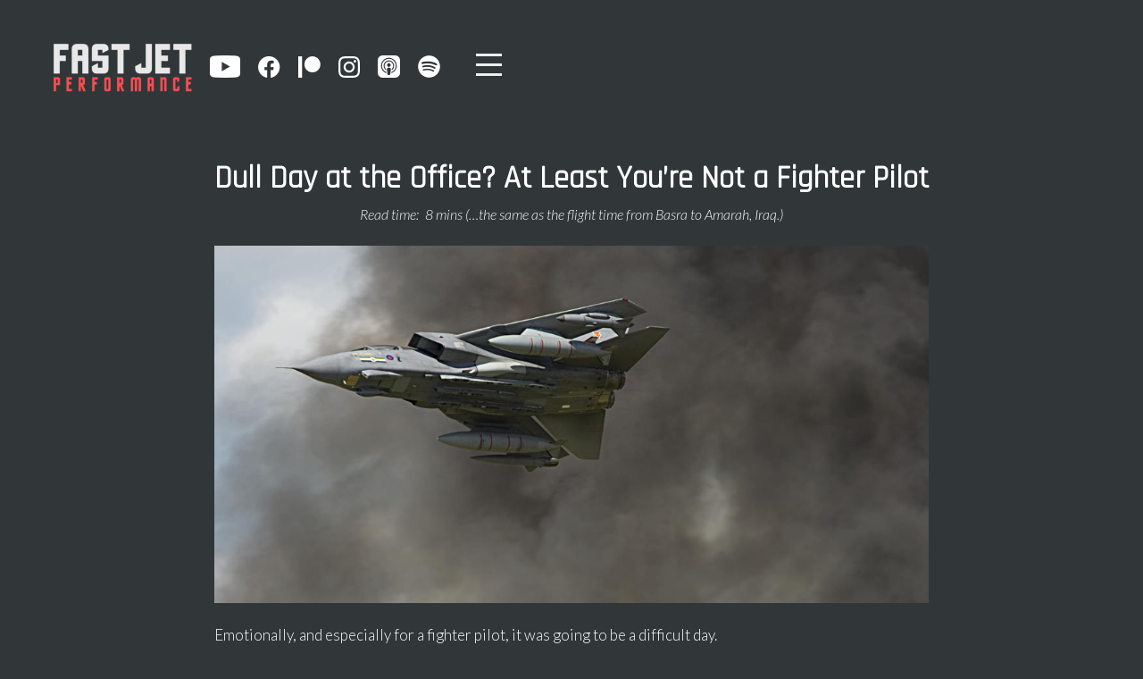

--- FILE ---
content_type: text/html
request_url: https://www.fastjetperformance.com/blog/dull-day-at-the-office-at-least-youre-not-a-fighter-pilot
body_size: 12372
content:
<!DOCTYPE html><!-- Last Published: Sat Jan 17 2026 18:59:57 GMT+0000 (Coordinated Universal Time) --><html data-wf-domain="www.fastjetperformance.com" data-wf-page="5f1ef7e98359a9754679e8a3" data-wf-site="5f19ec7e8b5f6cb6ec12afda" lang="en" data-wf-collection="5f1ef7e98359a9ae5c79e8a1" data-wf-item-slug="dull-day-at-the-office-at-least-youre-not-a-fighter-pilot"><head><meta charset="utf-8"/><title>Dull Day at the Office? At Least You’re Not a Fighter Pilot • Fast Jet Performance</title><meta content="Emotionally, and especially for a fighter pilot, it was going to be a difficult day. It started with the fact…" name="description"/><meta content="Dull Day at the Office? At Least You’re Not a Fighter Pilot • Fast Jet Performance" property="og:title"/><meta content="Emotionally, and especially for a fighter pilot, it was going to be a difficult day. It started with the fact…" property="og:description"/><meta content="https://cdn.prod.website-files.com/5f1ef7e94b1ce615152895da/5f2197a93ad17603d71fdad0_delete_orig.jpeg" property="og:image"/><meta content="Dull Day at the Office? At Least You’re Not a Fighter Pilot • Fast Jet Performance" property="twitter:title"/><meta content="Emotionally, and especially for a fighter pilot, it was going to be a difficult day. It started with the fact…" property="twitter:description"/><meta content="https://cdn.prod.website-files.com/5f1ef7e94b1ce615152895da/5f2197a93ad17603d71fdad0_delete_orig.jpeg" property="twitter:image"/><meta property="og:type" content="website"/><meta content="summary_large_image" name="twitter:card"/><meta content="width=device-width, initial-scale=1" name="viewport"/><link href="https://cdn.prod.website-files.com/5f19ec7e8b5f6cb6ec12afda/css/fast-jet-performance.webflow.shared.79c5168f5.css" rel="stylesheet" type="text/css" integrity="sha384-ecUWj1pwaNVuXdptt84fw2L897SuSh17O6/X5Z9TqANs3//ZlceC9wEV0F0iK7Nz" crossorigin="anonymous"/><link href="https://fonts.googleapis.com" rel="preconnect"/><link href="https://fonts.gstatic.com" rel="preconnect" crossorigin="anonymous"/><script src="https://ajax.googleapis.com/ajax/libs/webfont/1.6.26/webfont.js" type="text/javascript"></script><script type="text/javascript">WebFont.load({  google: {    families: ["Lato:100,100italic,300,300italic,400,400italic,700,700italic,900,900italic","Exo:100,100italic,200,200italic,300,300italic,400,400italic,500,500italic,600,600italic,700,700italic,800,800italic,900,900italic","Rajdhani:300,regular"]  }});</script><script type="text/javascript">!function(o,c){var n=c.documentElement,t=" w-mod-";n.className+=t+"js",("ontouchstart"in o||o.DocumentTouch&&c instanceof DocumentTouch)&&(n.className+=t+"touch")}(window,document);</script><link href="https://cdn.prod.website-files.com/5f19ec7e8b5f6cb6ec12afda/5f22796b68e459aa6388e7a2_favicon.png" rel="shortcut icon" type="image/x-icon"/><link href="https://cdn.prod.website-files.com/5f19ec7e8b5f6cb6ec12afda/5f2bbffa53ce1914c366ba07_webclip.png" rel="apple-touch-icon"/><link href="rss.xml" rel="alternate" title="RSS Feed" type="application/rss+xml"/><script async="" src="https://www.googletagmanager.com/gtag/js?id=UA-168034795-1"></script><script type="text/javascript">window.dataLayer = window.dataLayer || [];function gtag(){dataLayer.push(arguments);}gtag('js', new Date());gtag('config', 'UA-168034795-1', {'anonymize_ip': false});</script><script async src="https://pagead2.googlesyndication.com/pagead/js/adsbygoogle.js?client=ca-pub-1063046587183224"
     crossorigin="anonymous"></script>

<!-- MailerLite Universal -->
<script>
    (function(w,d,e,u,f,l,n){w[f]=w[f]||function(){(w[f].q=w[f].q||[])
    .push(arguments);},l=d.createElement(e),l.async=1,l.src=u,
    n=d.getElementsByTagName(e)[0],n.parentNode.insertBefore(l,n);})
    (window,document,'script','https://assets.mailerlite.com/js/universal.js','ml');
    ml('account', '954117');
</script>
<!-- End MailerLite Universal --><div id="fb-root"></div>
<script async defer crossorigin="anonymous" src="https://connect.facebook.net/en_GB/sdk.js#xfbml=1&version=v8.0" nonce="1bsfBAJp"></script>
</head><body class="blog-post-body"><div data-w-id="39b0dee1-2c3e-525d-b9c1-e336744bc73d" class="scroll-trigger"></div><div class="header"><div class="header-spacer"></div><div class="header-container w-container"><a href="/" class="brand w-nav-brand"><img src="https://cdn.prod.website-files.com/5f19ec7e8b5f6cb6ec12afda/5f228574dc1e154aa9b30163_fjp-logo.png" alt="Fast Jet Performance" class="image-2"/></a><div class="header-logo-links"><a href="https://www.youtube.com/c/FastJetPerformance" target="_blank" class="social-logo-link w-inline-block"><img src="https://cdn.prod.website-files.com/5f19ec7e8b5f6cb6ec12afda/5f19eedae5052902866881e5_yt-white.png" alt="YouTube"/></a><a href="https://www.facebook.com/fastjetperformance" target="_blank" class="social-logo-link w-inline-block"><img src="https://cdn.prod.website-files.com/5f19ec7e8b5f6cb6ec12afda/5f23bada460612490e81b3f9_facebook-logo.png" alt="Facebook"/></a><a href="https://www.patreon.com/timdavies" target="_blank" class="social-logo-link w-inline-block"><img src="https://cdn.prod.website-files.com/5f19ec7e8b5f6cb6ec12afda/5f23be4999cb023fd310a33e_patreon-logo.png" alt="Patreon"/></a><a href="https://www.instagram.com/fastjetperformance" target="_blank" class="social-logo-link w-inline-block"><img src="https://cdn.prod.website-files.com/5f19ec7e8b5f6cb6ec12afda/5f23b9f1dba1105ac8b15710_instagram-logo.png" alt="Instagram"/></a><a href="https://podcasts.apple.com/us/podcast/id986276568?mt=2" target="_blank" class="social-logo-link w-inline-block"><img src="https://cdn.prod.website-files.com/5f19ec7e8b5f6cb6ec12afda/5f19eedab47b36507296d97f_ap-white.png" alt="Apple Podcasts"/></a><a href="https://open.spotify.com/show/20ddSKvhIbPGxDbABBaaS9" target="_blank" class="social-logo-link w-inline-block"><img src="https://cdn.prod.website-files.com/5f19ec7e8b5f6cb6ec12afda/5f19eedae99636420bdc4760_sp-white.png" alt="Spotify"/></a></div><div class="nav-toggles"><a data-w-id="9ac5ec72-7447-184d-11d8-a1119a30c7bf" href="#" class="nav-toggle-open w-inline-block"><img src="https://cdn.prod.website-files.com/5f19ec7e8b5f6cb6ec12afda/5f19eedabde5aec6aaf0b11c_menu-bar.png" alt="Menu toggle"/></a><a data-w-id="9ac5ec72-7447-184d-11d8-a1119a30c7c1" href="#" class="nav-toggle-close w-inline-block"><img src="https://cdn.prod.website-files.com/5f19ec7e8b5f6cb6ec12afda/5f23ffe06561dd9c50e636b7_cross.png" alt="Close"/></a></div><div class="nav"><div class="nav-image"></div><div class="nav-content"><div class="nav-links"><a href="/gallery" class="nav-link w-inline-block"><h1 class="nav-link-header">Gallery</h1><div class="nav-link-description">A glimpse into the world of fast jets</div></a><a href="/blog" class="nav-link w-inline-block"><h1 class="nav-link-header">Blog</h1><div class="nav-link-description">From flight performance to personal development</div></a><a href="/command-5fs" class="nav-link w-inline-block"><h1 class="nav-link-header">SPIN Recovery Programme</h1><div class="nav-link-description">Mindset &amp; motivation for those who want to take back control</div></a><a href="/corporate" class="nav-link w-inline-block"><h1 class="nav-link-header">Corporate</h1><div class="nav-link-description">Training courses &amp; public speaking</div></a></div><div class="nav-bottom"><div class="nav-extra"><form action="/search" class="search nav-search w-form"><input class="search-input w-input" maxlength="256" name="query" placeholder="Search…" type="search" id="search" required=""/><input type="submit" class="search-button w-button" value="&gt;"/></form><a href="/contact" class="cta nav-cta w-inline-block"><div class="cta-text">Contact Me</div></a></div><div class="header-logo-links header-logo-links-nav"><a href="https://www.youtube.com/c/FastJetPerformance" target="_blank" class="social-logo-link w-inline-block"><img src="https://cdn.prod.website-files.com/5f19ec7e8b5f6cb6ec12afda/5f19eedae5052902866881e5_yt-white.png" alt="YouTube"/></a><a href="https://www.facebook.com/fastjetperformance" target="_blank" class="social-logo-link w-inline-block"><img src="https://cdn.prod.website-files.com/5f19ec7e8b5f6cb6ec12afda/5f23bada460612490e81b3f9_facebook-logo.png" alt="Facebook"/></a><a href="https://www.patreon.com/timdavies" target="_blank" class="social-logo-link w-inline-block"><img src="https://cdn.prod.website-files.com/5f19ec7e8b5f6cb6ec12afda/5f23be4999cb023fd310a33e_patreon-logo.png" alt="Patreon"/></a><a href="https://www.instagram.com/fastjetperformance" target="_blank" class="social-logo-link w-inline-block"><img src="https://cdn.prod.website-files.com/5f19ec7e8b5f6cb6ec12afda/5f23b9f1dba1105ac8b15710_instagram-logo.png" alt="Instagram"/></a><a href="https://podcasts.apple.com/us/podcast/id986276568?mt=2" target="_blank" class="social-logo-link w-inline-block"><img src="https://cdn.prod.website-files.com/5f19ec7e8b5f6cb6ec12afda/5f19eedab47b36507296d97f_ap-white.png" alt="Apple Podcasts"/></a><a href="https://open.spotify.com/show/20ddSKvhIbPGxDbABBaaS9" target="_blank" class="social-logo-link w-inline-block"><img src="https://cdn.prod.website-files.com/5f19ec7e8b5f6cb6ec12afda/5f19eedae99636420bdc4760_sp-white.png" alt="Spotify"/></a></div></div></div></div></div></div><div class="header-page-spacer"></div><div class="section"><div class="blog-post-container w-container"><h1 class="blog-post-heading">Dull Day at the Office? At Least You’re Not a Fighter Pilot</h1><div class="blog-post-meta"><div class="read-time-container"><div class="read-time-container-label">Read time: </div><div class="read-time-container-value">8 mins (…the same as the flight time from Basra to Amarah, Iraq.)</div></div></div><div><div class="w-dyn-list"><div class="empty-state-2 w-dyn-empty"></div></div></div><img alt="" src="https://cdn.prod.website-files.com/5f1ef7e94b1ce615152895da/5f2197a93ad17603d71fdad0_delete_orig.jpeg" class="blog-post-main-image"/><div class="rich-text-block blog-post-content w-richtext"><p>Emotionally, and especially for a fighter pilot, it was going to be a difficult day.</p><p>It started with the fact that I hadn’t stopped the blast that killed them.</p><p>I was over 100 miles away staring at my watch, wishing time away so I could go home. Maybe, back at the airbase, it would be pizza night or I might start the next series of ’24’.</p><p>You see, my world wasn’t a swelteringly hot cloud of dust and debris.</p><p>I didn’t have the wreckage from one of my Land Rovers spread over half a kilometre of a town, far from home, that nobody cared about. I couldn’t hear anyone screaming for help in my cockpit and, as I looked out towards the snow-capped mountains, the clouds were fluffy and the sun was bright.</p><p>I was so bored.</p><p>And, if anything, a touch warm – I turned the aircon down a little.</p><p>I don’t think I’d spoken to my Weapons Officer for over forty minutes – everything we needed to say had been said in the previous three hours. I could see my wingman a couple of miles away; Steve was new to the Squadron but solid. He was beginning to understand that our tour of Iraq was going to be anything but exciting.</p><p>‘Exciting’ for a military fast jet pilot is anything that involves death, either the delivery or the acceptance.</p><p>It’s part of the job and comes with the territory.​</p><p>All flying is dangerous and some of our friends die doing it, mostly in peacetime and training. In conflict, though, we concentrate on just two things – preserving life or taking it. For the latter, military jet pilots are expert at killing large amounts of people as quickly as possible. We all want to test ourselves for real; for me it was to drop bombs on bridges and advancing armour. For my friends who flew fighter jets, it was to fire missiles at hostile aircraft and dogfight to the death.</p><p>There is a romanticism to military flying and, even though I’ve done it for the last twenty years, I still get a buzz thinking about it.</p><p>It was my job – I was a low-level strike attack pilot and my aircraft was the Tornado GR4.</p><p>An all-weather, day and night, terrain following, map of the earth flying, swing-wing ‘messenger of death’ and here I was, finally taking her to war.</p><p>Except my war was anything but ‘romantic’.</p><p>I was sat at 20,000 feet over a small town in Southern Iraq babysitting an insurgency we had yet to see. Occasionally, we’d watch over a convoy or take some pictures of suspect vehicles but mostly we were just looking for anything strange.</p><p>And to me, everything looked strange.</p><p>Each day the Squadron would send a couple of jets north for the hour and half journey to the southern border of Iraq. There we’d have to refuel from a tanker before starting a three hour ‘watch-ex’ where precisely nothing would happen.</p><p>Then we’d go and find the tanker again which would often be up around Baghdad; it would take us forty minutes just to get there.</p><p>If we were lucky, one of us would struggle to get into the basket on the end of the re-fuelling hose and we’d have the excitement of having to try a little harder.</p><p>But normally, it all worked out just fine.</p><p>Then we’d do another hour or so before finding the tanker again and trudging off home for ninety minutes of autopilot pleasure before landing.</p><p>Sometimes my Weapons Officer would stay awake and chat but often it was good for one of us to get some sleep – the sorties could be up to eight hours at times.</p><p>I remembered a line I’d once read in ‘Chickenhawk’ by the pilot, Robert Mason, on flying helicopters in the Vietnam war.</p><p>‘Boredom was breeding widespread depression. With apparently no one to fight, the Cav was just twenty thousand men sitting in the middle of Vietnam in their mildewing tents, wondering why they were here.’</p><p>I could identify with that – my war was indeed ‘disappointing’.</p><p>Before we’d deployed, the Squadron were given some legal briefings which largely amounted to ‘We’re not sure that, at the moment, we have a legal justification to be in Iraq, so if you do drop a bomb, you’ll probably end up in court.’</p><p>‘Always good to know!’ we thought.</p><p>As a result, our aircraft flew with a flowchart that told us who to get authority from if we were tasked with having to fire on a target. It was complicated and one of those things that you really didn’t want to do, like changing a car tyre on a dark and stormy night. Except using a thirteen year old UN resolution to justify being in a conflict that the Secretary General had said was illegal, sucked a little bit more.</p><p>‘How you doing over there?’ I called to my wingman.</p><p>‘Just trying to stay awake.’ came the reply.</p><p>Sometimes the boredom would get interrupted by something amusing like the time my Weapons Officer decided that bringing a packet of Skittles with him, was a good idea. At 20,000 feet the cabin pressure is about half of what you’d expect on the ground and this causes things that were packed at sea-level, to expand in the cockpit.</p><p>Bulging seams makes them hard to open as aptly demonstrated one morning over the town of Najaf.</p><p>‘Ah, slight snag back here.’ came the call over the intercom.</p><p>‘What have you done?’ I replied.</p><p>‘OK, so you know how I said that I was going to bring some Skittles along to spice up those bland American lunches we’ve got?’</p><p>It was an accepted fact that we thought the pack lunches given to fast jet crews were a cruel trick being played by the catering staff back at base. Apples, sandwiches, crisps and a fizzy drinks carton all proving highly difficult to smuggle under a carefully fitted oxygen mask whose sole job was to keep us conscious.</p><p>Basically, you could live and go hungry, or eat and die.</p><p>‘I didn’t know that.’ I commented, ‘And you know I didn’t know which makes me think that you are trying to get my buy-in for something bad you’ve done.’</p><p>‘Um,’ came the guilt-dripping reply.</p><p>‘What have you done that is <em>bad</em>?’ I said.</p><p>‘Well,’ came the explanation from the back-seat ‘let’s just say that a packet of swollen Skittles can indeed be opened in the cockpit but then they all tend to, how do I say this without you getting upset – wander off?’</p><p>And thus the first big bang of my combat tour was an ‘in-cockpit Skittle explosion’. I still wonder if anyone on the ground ever looked up and questioned why a heavily-laden combat aircraft was flying upside down for so long as we frantically tried to pick small coloured sweets off the top of the canopy.</p><p>And then it happened.</p><p>We were over the southern town of Basra when the radio call came.</p><p>‘Monster 13, Chariot – troops in contact, standby.’</p><p>It was the call we’d been all been waiting for but that none of us ever wanted. It meant our guys on the ground were in trouble and, if they were requesting us, then it was ‘BIG’ trouble.</p><p>‘Monster 13, activity reported 100 miles north of your position, Chariots directs you route to Amarah and wait for further.’</p><p>‘I guess we’re going.’ I said to my back-seater.</p><p>‘Let’s get up there!’ came the response.</p><p>As I rocked both throttles into the reheat range, I felt the dull kick of afterburner ignition. Pushing them both fully forward signalled that we were on our way. It was only 8 minutes flying time but we were heavy and carrying large fuel tanks, a fully loaded cannon, electronic suppression kit, targeting pods and a Paveway 2 Laser Guided Bomb.</p><p>I left our wingman to complete the task down south whilst we checked out the action. The radios were frantic and we eventually managed to dial into the British Army unit on the ground.</p><p>It was devastating.</p><p>They’d driven into a massive IED, multiple casualties, many severe. There was still hostile activity in the area and they were having to treat the wounded in situ. It was obvious that, without our help, people were going to die.</p><p>‘Monster 13, Chariot – they are requesting your immediate assistance, they have suspected insurgent activity inbound.’</p><p>‘We’ll be there in 3 minutes!’ I called as I trimmed the wings back even further.</p><p>But we had other problems.</p><p>Whilst I had been analysing the situation on the ground, my Weapons Systems Officer was preparing the targeting pod and working some fuel calculations.</p><p>‘We need to go to the Baghdad towline, now.’ he stated coldly, ‘We don’t have the fuel for any time on task at the moment.’</p><p>We’d burnt a lot more in the transit than we’d anticipated. With only 15 miles until we hit the soldiers’ location, we were going to have to disengage and route another 200 miles to hit the tanker up by Baghdad.</p><p>I couldn’t believe it.</p><p>‘Let’s get the others up here,’ I said before calling Steve to come and find us.</p><p>‘Chariot, Monster 13, we need immediate routing for the towline – we are fuel critical.’ I called.</p><p>But sometimes, and often when things are going badly, something extraordinary happens. In this case a mystical voice, that seemed to have no place in the madness of the current situation, came over the radio…</p><p>‘Look up, boys!’</p><p>…and as we did, the silhouette of an RAF VC-10 tanker slowly drifted over us – it couldn’t have been better timed. They’d heard the intensity of the situation and redirected the US Navy F-18s they were about to service to another towline. They knew we’d be hurting for fuel so had broken with protocol and had come down to find us.</p><p>It was an awesome sight.</p><p>Thirty seconds later we screamed over the incident scene in full reheat and with the wings fully back.</p><p>We were fast, low and loud and any insurgents left in the town could be under no illusion that their nemesis had arrived.</p><p>The scene was chaotic with soldiers rushing about and shredded vehicle parts spread across an area the size of a football field. A large crowd had gathered to the north of the main road and troops were holding it back.</p><p>‘Don’t worry guys, we’ve got your back!’ I thought, as I saw Steve arrive on scene like something out of a Star Wars movie. I explained the situation and climbed up to get some fuel.</p><p>Then one of the injured soldiers died.</p><p>The unit on the ground called us up directly to tell us the news – we were stunned.</p><p>Nothing prepares you for that. In all the training we’d done, I’d never heard a call like it. It’s a strange feeling being over your own troops and being powerless to help.</p><p>As I came off the tanker I sent Steve to get some fuel, too. The radios were respectfully silent.</p><p>Soon there began a discussion on whether any insurgent targeting could be done, except nobody knew who to target. We could see angry crowds gathered near to the scene but nothing outwardly hostile.</p><p>Then another soldier died.</p><p>It was like a double punch to the chest that we couldn’t do anything about. For the next hour we just flew around in circles, detached from the horror below. I felt an intensity of wanting to be down there with the guys. It’s something, to this day, that I still find hard to describe.</p><p>Soon we heard that our helicopters were inbound to deliver support and we got called off station to return home – our day was over.</p><p>For many of us, our wars didn’t involve getting shot at or shooting down enemy jets, though I’ve trained plenty of pilots who have done just that. They say that PTSD comes to pilots 30 years after the event, for soldiers it’s immediate – I worry for them both.</p><p>But there is another form of stress that comes from being there but not being <em>there</em>. It comes from being unable to do anything to help, being unable to retaliate against an attack. It comes from the unfairness of it all and the loss of trust in your ability to make a difference. Those soldiers couldn’t shoot back at anybody after an IED took the lives of their friends. Their attackers were ghosts in a crowd; all the weapons training that those young guys had done was useless in that moment.</p><p>There was to be no retribution, no justice for their lost mates – just anger, guilt and a lifetime of self-doubt.</p><p>The insurgents knew this; it’s why they used IEDs. The actual blast being the first part of the devastation, the second part being the years of self-loathing and questioning yourself about whether there was anything else you could have done.</p><p>They couldn’t have stopped the attack and neither could I. I was in command of two Tornado bombers armed to the teeth and ready to fight; this is what I’d trained to do – I just needed a target.</p><p>We all just needed a target.</p><p>When I left Iraq, at the end of my tour, I was on a troop plane that also happened to be carrying some of the soldiers that were on the ground that day in Amarah.</p><p>It was a pure coincidence that I got talking to a young guy who told me about his time in country before asking about the flying. After a bit of banter and a few laughs he told me about the incident, it was clearly still affecting him.</p><p>He had been with one of his friends who’d been hit in the blast.</p><p>‘When I heard the noise of your jet come over, I knew we were going to be OK and I said to him ‘We’re OK, the jets are here, we’re going to be OK!</p><p>He just relaxed, closed his eyes and then he died.’</p><p>Saddest thing I ever heard.</p><p>I decided to save the Skittles story for another day.</p></div><div class="blog-share-options"><h1 class="blog-option-heading">Share this story</h1><div class="share-embed w-embed"><a
 onclick="window.open(this.href, 'facebook-share','width=580,height=730');return false;"
 class="share-button"
 href="https://www.facebook.com/sharer/sharer.php?u=https://fastjetperformance.com/blog/dull-day-at-the-office-at-least-youre-not-a-fighter-pilot&t=Dull Day at the Office? At Least You’re Not a Fighter Pilot"
>
  <span>&#xf39e;</span>
</a></div><div class="share-embed w-embed"><a
 onclick="window.open(this.href, 'twitter-share','width=580,height=296');return false;"
 class="share-button"
 href="https://twitter.com/intent/tweet?url=https://fastjetperformance.com/blog/dull-day-at-the-office-at-least-youre-not-a-fighter-pilot&via=timdavies_uk"
>
  <span>&#xf099;</span>
</a></div><div class="share-embed w-embed"><a
 onclick="window.open(this.href, 'linkedin-share','width=580,height=700');return false;"
 class="share-button"
 href="https://www.linkedin.com/shareArticle?mini=true&url=https://fastjetperformance.com/blog/dull-day-at-the-office-at-least-youre-not-a-fighter-pilot"
>
  <span>&#xf0e1;</span>
</a></div><div class="share-embed w-embed"><a
 class="share-button"
 target="_blank"
 href="http://reddit.com/submit?url=https://fastjetperformance.com/blog/dull-day-at-the-office-at-least-youre-not-a-fighter-pilot&title=&title=Dull Day at the Office? At Least You’re Not a Fighter Pilot"
>
  <span>&#xf281;</span>
</a></div><div class="share-embed w-embed"><a
 onclick="window.open(this.href, 'tumblr-share','width=580,height=296');return false;"
 class="share-button"
 href="http://www.tumblr.com/share/link?url=https://fastjetperformance.com/blog/dull-day-at-the-office-at-least-youre-not-a-fighter-pilot&name=Dull Day at the Office? At Least You’re Not a Fighter Pilot&description=Emotionally, and especially for a fighter pilot, it was going to be a difficult day. It started with the fact…"
>
  <span>&#xf173;</span>
</a></div><div class="share-embed w-embed"><a
 onclick="window.open(this.href, 'pinterest-share','width=580,height=296');return false;"
 class="share-button"
 href="http://pinterest.com/pin/create/button/?url=https%3A%2F%2Ffastjetperformance.com%2Fpodcasts%2Fdull-day-at-the-office-at-least-youre-not-a-fighter-pilot"
>
  <span>&#xf231;</span>
</a></div><div class="share-embed w-embed"><a
 onclick="window.open(this.href, 'pinterest-share','width=580,height=296');return false;"
 class="share-button"
 href="http://vkontakte.ru/share.php?url=https://fastjetperformance.com/blog/dull-day-at-the-office-at-least-youre-not-a-fighter-pilot&title=Dull Day at the Office? At Least You’re Not a Fighter Pilot&description=Emotionally, and especially for a fighter pilot, it was going to be a difficult day. It started with the fact…"
>
  <span>&#xf189;</span>
</a></div><div class="share-embed w-embed"><a
 class="share-button share-no-brand"
 href="mailto:?subject=Dull Day at the Office? At Least You’re Not a Fighter Pilot&body=https://fastjetperformance.com/blog/dull-day-at-the-office-at-least-youre-not-a-fighter-pilot"
>
  <span>&#xf0e0;</span>
</a></div></div><div class="facebook-like-button w-embed"><div class="fb-like" data-href="http://www.fastjetperformance.com/podcasts/dull-day-at-the-office-at-least-youre-not-a-fighter-pilot" data-width="" data-layout="button_count" data-action="like" data-size="large" data-share="false"></div></div><div class="facebook-comments w-embed"><div class="fb-comments" data-href="http://www.fastjetperformance.com/podcasts/dull-day-at-the-office-at-least-youre-not-a-fighter-pilot" data-numposts="5" data-width="100%" data-colorscheme="light"></div></div></div></div><div class="section-3"><div class="blog-post-extra-content w-container"><h1 class="blog-option-heading">Read More</h1><div class="w-dyn-list"><div role="list" class="blog-item-list w-dyn-items w-row"><div role="listitem" class="blog-item-list-item w-dyn-item w-col w-col-4"><a href="/blog/exploring-ways-to-find-new-meaning-and-passion-in-personal-and-professional-life-after-40" class="blog-item-link-block w-inline-block"><div class="blog-item"><img alt="" src="https://cdn.prod.website-files.com/5f1ef7e94b1ce615152895da/668406d4c9d3588053678816_man.webp" sizes="(max-width: 479px) 100vw, (max-width: 991px) 95vw, 253.328125px" srcset="https://cdn.prod.website-files.com/5f1ef7e94b1ce615152895da/668406d4c9d3588053678816_man-p-500.webp 500w, https://cdn.prod.website-files.com/5f1ef7e94b1ce615152895da/668406d4c9d3588053678816_man-p-800.webp 800w, https://cdn.prod.website-files.com/5f1ef7e94b1ce615152895da/668406d4c9d3588053678816_man.webp 1024w" class="blog-item-image blog-item-image-small"/><div class="blog-item-content"><h2 class="blog-item-name">Exploring Ways to Find New Meaning and Passion in Personal and Professional Life After 40</h2></div></div></a></div><div role="listitem" class="blog-item-list-item w-dyn-item w-col w-col-4"><a href="/blog/how-to-not-destroy-your-christmas-walk-your-fine-line" class="blog-item-link-block w-inline-block"><div class="blog-item"><img alt="" src="https://cdn.prod.website-files.com/5f1ef7e94b1ce615152895da/5f2197b830af373443ff5b4d_grems-edit.jpeg" sizes="(max-width: 479px) 100vw, (max-width: 991px) 95vw, 253.328125px" srcset="https://cdn.prod.website-files.com/5f1ef7e94b1ce615152895da/5f2197b830af373443ff5b4d_grems-edit-p-500.jpeg 500w, https://cdn.prod.website-files.com/5f1ef7e94b1ce615152895da/5f2197b830af373443ff5b4d_grems-edit-p-800.jpeg 800w, https://cdn.prod.website-files.com/5f1ef7e94b1ce615152895da/5f2197b830af373443ff5b4d_grems-edit.jpeg 800w" class="blog-item-image blog-item-image-small"/><div class="blog-item-content"><h2 class="blog-item-name">How to Not Destroy Your Christmas – Walk Your Fine Line</h2></div></div></a></div><div role="listitem" class="blog-item-list-item w-dyn-item w-col w-col-4"><a href="/blog/why-99-of-people-dont-ever-get-what-they-want" class="blog-item-link-block w-inline-block"><div class="blog-item"><img alt="" src="https://cdn.prod.website-files.com/5f1ef7e94b1ce615152895da/5f2197b73ec9727647db344c_new.jpeg" sizes="(max-width: 479px) 100vw, (max-width: 991px) 95vw, 253.328125px" srcset="https://cdn.prod.website-files.com/5f1ef7e94b1ce615152895da/5f2197b73ec9727647db344c_new-p-800.jpeg 800w, https://cdn.prod.website-files.com/5f1ef7e94b1ce615152895da/5f2197b73ec9727647db344c_new.jpeg 800w" class="blog-item-image blog-item-image-small"/><div class="blog-item-content"><h2 class="blog-item-name">Why 99% of People Don’t EVER GET What They Want</h2></div></div></a></div></div></div><h2 class="blog-option-heading">Get notified of new posts</h2><div class="signup-form w-form"><div>Sign up to the newsletter</div><form id="email-form" name="email-form" data-name="Email Form" method="post" action="https://fastjetperformance.us10.list-manage.com/subscribe/post?u=1029c496ef758d3dbe23c1bf4&amp;amp;id=022044012f" class="signup-form-elements" data-wf-page-id="5f1ef7e98359a9754679e8a3" data-wf-element-id="bc4f48d7-3fa3-62ac-7872-1fe06ed158a5"><input class="text-field w-input" maxlength="256" name="email-2" data-name="Email 2" placeholder="Email address" type="email" id="email-2" required=""/><input type="submit" data-wait="Please wait..." class="submit-button w-button" value="&gt;"/></form><div class="newsletter-signup-success w-form-done"><div>Thanks for subscribing!</div></div><div class="w-form-fail"><div>Oops! Something went wrong while submitting the form.</div></div></div></div></div><div data-w-id="b1571545-bfa8-6567-2df5-455249fd72ed" class="page-scroll-indicator"></div><div class="footer"><div class="footer-content-container w-container"><div class="footer-flex-container"><div><a href="#" class="footer-logo-link w-inline-block"><img src="https://cdn.prod.website-files.com/5f19ec7e8b5f6cb6ec12afda/5f228574dc1e154aa9b30163_fjp-logo.png" alt="Fast Jet Performance" class="footer-image"/></a><div class="footer-company-name">Fast Jet Performance Ltd</div><div>Company No. 10885481</div></div><div class="footer-links"><h2 class="footer-heading">Explore</h2><ul role="list" class="w-list-unstyled"><li><a href="/" class="footer-link">Home</a></li><li><a href="/blog" class="footer-link">Blog</a></li><li><a href="/gallery" class="footer-link">Gallery</a></li><li><a href="/command-5fs" class="footer-link">SPIN Recovery Programme</a></li></ul></div><div class="footer-links"><h2 class="footer-heading">Corporate</h2><ul role="list" class="w-list-unstyled"><li><a href="/corporate" class="footer-link">Training Courses</a></li><li><a href="/corporate" class="footer-link">Public Speaking</a></li></ul></div><div class="footer-links"><h2 class="footer-heading">Legal</h2><ul role="list" class="w-list-unstyled"><li><a href="/privacy" class="footer-link">Privacy Policy</a></li></ul></div></div><div class="footer-hr"></div><div class="footer-flex-container-bottom"><div class="signup-form w-form"><div>Sign up to the newsletter</div><form id="email-form" name="email-form" data-name="Email Form" action="https://fastjetperformance.us10.list-manage.com/subscribe/post?u=1029c496ef758d3dbe23c1bf4&amp;amp;id=022044012f" method="post" class="signup-form-elements" data-wf-page-id="5f1ef7e98359a9754679e8a3" data-wf-element-id="5aa3ad45-0209-0438-4efa-7e58a908df37"><input class="text-field w-input" maxlength="256" name="email" data-name="Email" placeholder="Email address" type="email" id="email" required=""/><input type="submit" data-wait="Please wait..." class="submit-button w-button" value="&gt;"/></form><div class="newsletter-signup-success w-form-done"><div>Thanks for subscribing!</div></div><div class="w-form-fail"><div>Oops! Something went wrong while submitting the form.</div></div></div><div class="footer-follow-icons"><a href="https://www.youtube.com/c/FastJetPerformance" target="_blank" class="social-logo-link w-inline-block"><img src="https://cdn.prod.website-files.com/5f19ec7e8b5f6cb6ec12afda/5f19eedae5052902866881e5_yt-white.png" alt="YouTube" class="footer-social-logo-image"/></a><a href="https://www.facebook.com/fastjetperformance" target="_blank" class="social-logo-link w-inline-block"><img src="https://cdn.prod.website-files.com/5f19ec7e8b5f6cb6ec12afda/5f23bada460612490e81b3f9_facebook-logo.png" alt="Facebook" class="footer-social-logo-image"/></a><a href="https://www.linkedin.com/in/timcdavies" target="_blank" class="social-logo-link w-inline-block"><img src="https://cdn.prod.website-files.com/5f19ec7e8b5f6cb6ec12afda/5f23bc61499682bf20fbb22d_linkedin-logo.png" alt="LinkedIn" class="footer-social-logo-image"/></a><a href="https://www.instagram.com/fastjetperformance" target="_blank" class="social-logo-link w-inline-block"><img src="https://cdn.prod.website-files.com/5f19ec7e8b5f6cb6ec12afda/5f23b9f1dba1105ac8b15710_instagram-logo.png" alt="Instagram" class="footer-social-logo-image"/></a><a href="https://www.patreon.com/timdavies" target="_blank" class="social-logo-link w-inline-block"><img src="https://cdn.prod.website-files.com/5f19ec7e8b5f6cb6ec12afda/5f23bcaedba11054fab15c4e_patreon-logo.png" alt="Patreon" class="footer-social-logo-image"/></a><a href="https://www.twitter.com/timdavies_uk" target="_blank" class="social-logo-link w-inline-block"><img src="https://cdn.prod.website-files.com/5f19ec7e8b5f6cb6ec12afda/5f23b8a20ad755615c369d5b_twitter-logo.svg" alt="Twitter" class="footer-social-logo-image"/></a><a href="https://podcasts.apple.com/us/podcast/id986276568?mt=2" target="_blank" class="social-logo-link w-inline-block"><img src="https://cdn.prod.website-files.com/5f19ec7e8b5f6cb6ec12afda/5f19eedab47b36507296d97f_ap-white.png" alt="Apple Podcasts" class="footer-social-logo-image"/></a><a href="https://open.spotify.com/show/20ddSKvhIbPGxDbABBaaS9" target="_blank" class="social-logo-link w-inline-block"><img src="https://cdn.prod.website-files.com/5f19ec7e8b5f6cb6ec12afda/5f19eedae99636420bdc4760_sp-white.png" alt="Spotify" class="footer-social-logo-image"/></a><a href="/contact" class="social-logo-link w-inline-block"><img src="https://cdn.prod.website-files.com/5f19ec7e8b5f6cb6ec12afda/5f2907e8a9d7f0e6ec2da210_email.svg" alt="Contact"/></a></div></div><div class="footer-copyright">Copyright © 2020 Fast Jet Performance Ltd. All rights reserved.</div></div></div><script src="https://d3e54v103j8qbb.cloudfront.net/js/jquery-3.5.1.min.dc5e7f18c8.js?site=5f19ec7e8b5f6cb6ec12afda" type="text/javascript" integrity="sha256-9/aliU8dGd2tb6OSsuzixeV4y/faTqgFtohetphbbj0=" crossorigin="anonymous"></script><script src="https://cdn.prod.website-files.com/5f19ec7e8b5f6cb6ec12afda/js/webflow.schunk.36b8fb49256177c8.js" type="text/javascript" integrity="sha384-4abIlA5/v7XaW1HMXKBgnUuhnjBYJ/Z9C1OSg4OhmVw9O3QeHJ/qJqFBERCDPv7G" crossorigin="anonymous"></script><script src="https://cdn.prod.website-files.com/5f19ec7e8b5f6cb6ec12afda/js/webflow.schunk.e184e0a5e90f87c6.js" type="text/javascript" integrity="sha384-vBFdq7JAoWRvV5kv7ED/p1k5A/wkhXiNZrJPey9fws65G4hKoW36ZPyo/oK0BT6p" crossorigin="anonymous"></script><script src="https://cdn.prod.website-files.com/5f19ec7e8b5f6cb6ec12afda/js/webflow.2c4e93ba.12d69f8cf5f497d3.js" type="text/javascript" integrity="sha384-oMl12UWiJ8XGmldU6hnF6YUrob1tq4hPeSb0ttrsugG6lbslCG1RJnV2Ucr6Dbmy" crossorigin="anonymous"></script><script>
  (function () {
    $('.nav-toggle-open').on('click', function(){
      const scrollY = window.scrollY;
      const body = document.body;
      body.style.position = 'fixed';
      body.style.width = '100%';
      body.style.top = `-${scrollY}px`;
    });

    $('.nav-toggle-close').on('click', function(){
      const body = document.body;
      const scrollY = body.style.top;
      body.style.position = '';
      body.style.width = '';
      body.style.top = '';
      window.scrollTo(0, parseInt(scrollY || '0') * -1);
    });
  }());
</script><style>
.fb_iframe_widget_fluid_desktop iframe {
	width: 100% !important;
}
</style></body></html>

--- FILE ---
content_type: text/html; charset=utf-8
request_url: https://www.google.com/recaptcha/api2/aframe
body_size: 269
content:
<!DOCTYPE HTML><html><head><meta http-equiv="content-type" content="text/html; charset=UTF-8"></head><body><script nonce="JmQC6PubVPWYXnFUShz-pg">/** Anti-fraud and anti-abuse applications only. See google.com/recaptcha */ try{var clients={'sodar':'https://pagead2.googlesyndication.com/pagead/sodar?'};window.addEventListener("message",function(a){try{if(a.source===window.parent){var b=JSON.parse(a.data);var c=clients[b['id']];if(c){var d=document.createElement('img');d.src=c+b['params']+'&rc='+(localStorage.getItem("rc::a")?sessionStorage.getItem("rc::b"):"");window.document.body.appendChild(d);sessionStorage.setItem("rc::e",parseInt(sessionStorage.getItem("rc::e")||0)+1);localStorage.setItem("rc::h",'1768917088939');}}}catch(b){}});window.parent.postMessage("_grecaptcha_ready", "*");}catch(b){}</script></body></html>

--- FILE ---
content_type: text/css
request_url: https://cdn.prod.website-files.com/5f19ec7e8b5f6cb6ec12afda/css/fast-jet-performance.webflow.shared.79c5168f5.css
body_size: 17168
content:
html {
  -webkit-text-size-adjust: 100%;
  -ms-text-size-adjust: 100%;
  font-family: sans-serif;
}

body {
  margin: 0;
}

article, aside, details, figcaption, figure, footer, header, hgroup, main, menu, nav, section, summary {
  display: block;
}

audio, canvas, progress, video {
  vertical-align: baseline;
  display: inline-block;
}

audio:not([controls]) {
  height: 0;
  display: none;
}

[hidden], template {
  display: none;
}

a {
  background-color: #0000;
}

a:active, a:hover {
  outline: 0;
}

abbr[title] {
  border-bottom: 1px dotted;
}

b, strong {
  font-weight: bold;
}

dfn {
  font-style: italic;
}

h1 {
  margin: .67em 0;
  font-size: 2em;
}

mark {
  color: #000;
  background: #ff0;
}

small {
  font-size: 80%;
}

sub, sup {
  vertical-align: baseline;
  font-size: 75%;
  line-height: 0;
  position: relative;
}

sup {
  top: -.5em;
}

sub {
  bottom: -.25em;
}

img {
  border: 0;
}

svg:not(:root) {
  overflow: hidden;
}

hr {
  box-sizing: content-box;
  height: 0;
}

pre {
  overflow: auto;
}

code, kbd, pre, samp {
  font-family: monospace;
  font-size: 1em;
}

button, input, optgroup, select, textarea {
  color: inherit;
  font: inherit;
  margin: 0;
}

button {
  overflow: visible;
}

button, select {
  text-transform: none;
}

button, html input[type="button"], input[type="reset"] {
  -webkit-appearance: button;
  cursor: pointer;
}

button[disabled], html input[disabled] {
  cursor: default;
}

button::-moz-focus-inner, input::-moz-focus-inner {
  border: 0;
  padding: 0;
}

input {
  line-height: normal;
}

input[type="checkbox"], input[type="radio"] {
  box-sizing: border-box;
  padding: 0;
}

input[type="number"]::-webkit-inner-spin-button, input[type="number"]::-webkit-outer-spin-button {
  height: auto;
}

input[type="search"] {
  -webkit-appearance: none;
}

input[type="search"]::-webkit-search-cancel-button, input[type="search"]::-webkit-search-decoration {
  -webkit-appearance: none;
}

legend {
  border: 0;
  padding: 0;
}

textarea {
  overflow: auto;
}

optgroup {
  font-weight: bold;
}

table {
  border-collapse: collapse;
  border-spacing: 0;
}

td, th {
  padding: 0;
}

@font-face {
  font-family: webflow-icons;
  src: url("[data-uri]") format("truetype");
  font-weight: normal;
  font-style: normal;
}

[class^="w-icon-"], [class*=" w-icon-"] {
  speak: none;
  font-variant: normal;
  text-transform: none;
  -webkit-font-smoothing: antialiased;
  -moz-osx-font-smoothing: grayscale;
  font-style: normal;
  font-weight: normal;
  line-height: 1;
  font-family: webflow-icons !important;
}

.w-icon-slider-right:before {
  content: "";
}

.w-icon-slider-left:before {
  content: "";
}

.w-icon-nav-menu:before {
  content: "";
}

.w-icon-arrow-down:before, .w-icon-dropdown-toggle:before {
  content: "";
}

.w-icon-file-upload-remove:before {
  content: "";
}

.w-icon-file-upload-icon:before {
  content: "";
}

* {
  box-sizing: border-box;
}

html {
  height: 100%;
}

body {
  color: #333;
  background-color: #fff;
  min-height: 100%;
  margin: 0;
  font-family: Arial, sans-serif;
  font-size: 14px;
  line-height: 20px;
}

img {
  vertical-align: middle;
  max-width: 100%;
  display: inline-block;
}

html.w-mod-touch * {
  background-attachment: scroll !important;
}

.w-block {
  display: block;
}

.w-inline-block {
  max-width: 100%;
  display: inline-block;
}

.w-clearfix:before, .w-clearfix:after {
  content: " ";
  grid-area: 1 / 1 / 2 / 2;
  display: table;
}

.w-clearfix:after {
  clear: both;
}

.w-hidden {
  display: none;
}

.w-button {
  color: #fff;
  line-height: inherit;
  cursor: pointer;
  background-color: #3898ec;
  border: 0;
  border-radius: 0;
  padding: 9px 15px;
  text-decoration: none;
  display: inline-block;
}

input.w-button {
  -webkit-appearance: button;
}

html[data-w-dynpage] [data-w-cloak] {
  color: #0000 !important;
}

.w-code-block {
  margin: unset;
}

pre.w-code-block code {
  all: inherit;
}

.w-optimization {
  display: contents;
}

.w-webflow-badge, .w-webflow-badge > img {
  box-sizing: unset;
  width: unset;
  height: unset;
  max-height: unset;
  max-width: unset;
  min-height: unset;
  min-width: unset;
  margin: unset;
  padding: unset;
  float: unset;
  clear: unset;
  border: unset;
  border-radius: unset;
  background: unset;
  background-image: unset;
  background-position: unset;
  background-size: unset;
  background-repeat: unset;
  background-origin: unset;
  background-clip: unset;
  background-attachment: unset;
  background-color: unset;
  box-shadow: unset;
  transform: unset;
  direction: unset;
  font-family: unset;
  font-weight: unset;
  color: unset;
  font-size: unset;
  line-height: unset;
  font-style: unset;
  font-variant: unset;
  text-align: unset;
  letter-spacing: unset;
  -webkit-text-decoration: unset;
  text-decoration: unset;
  text-indent: unset;
  text-transform: unset;
  list-style-type: unset;
  text-shadow: unset;
  vertical-align: unset;
  cursor: unset;
  white-space: unset;
  word-break: unset;
  word-spacing: unset;
  word-wrap: unset;
  transition: unset;
}

.w-webflow-badge {
  white-space: nowrap;
  cursor: pointer;
  box-shadow: 0 0 0 1px #0000001a, 0 1px 3px #0000001a;
  visibility: visible !important;
  opacity: 1 !important;
  z-index: 2147483647 !important;
  color: #aaadb0 !important;
  overflow: unset !important;
  background-color: #fff !important;
  border-radius: 3px !important;
  width: auto !important;
  height: auto !important;
  margin: 0 !important;
  padding: 6px !important;
  font-size: 12px !important;
  line-height: 14px !important;
  text-decoration: none !important;
  display: inline-block !important;
  position: fixed !important;
  inset: auto 12px 12px auto !important;
  transform: none !important;
}

.w-webflow-badge > img {
  position: unset;
  visibility: unset !important;
  opacity: 1 !important;
  vertical-align: middle !important;
  display: inline-block !important;
}

h1, h2, h3, h4, h5, h6 {
  margin-bottom: 10px;
  font-weight: bold;
}

h1 {
  margin-top: 20px;
  font-size: 38px;
  line-height: 44px;
}

h2 {
  margin-top: 20px;
  font-size: 32px;
  line-height: 36px;
}

h3 {
  margin-top: 20px;
  font-size: 24px;
  line-height: 30px;
}

h4 {
  margin-top: 10px;
  font-size: 18px;
  line-height: 24px;
}

h5 {
  margin-top: 10px;
  font-size: 14px;
  line-height: 20px;
}

h6 {
  margin-top: 10px;
  font-size: 12px;
  line-height: 18px;
}

p {
  margin-top: 0;
  margin-bottom: 10px;
}

blockquote {
  border-left: 5px solid #e2e2e2;
  margin: 0 0 10px;
  padding: 10px 20px;
  font-size: 18px;
  line-height: 22px;
}

figure {
  margin: 0 0 10px;
}

ul, ol {
  margin-top: 0;
  margin-bottom: 10px;
  padding-left: 40px;
}

.w-list-unstyled {
  padding-left: 0;
  list-style: none;
}

.w-embed:before, .w-embed:after {
  content: " ";
  grid-area: 1 / 1 / 2 / 2;
  display: table;
}

.w-embed:after {
  clear: both;
}

.w-video {
  width: 100%;
  padding: 0;
  position: relative;
}

.w-video iframe, .w-video object, .w-video embed {
  border: none;
  width: 100%;
  height: 100%;
  position: absolute;
  top: 0;
  left: 0;
}

fieldset {
  border: 0;
  margin: 0;
  padding: 0;
}

button, [type="button"], [type="reset"] {
  cursor: pointer;
  -webkit-appearance: button;
  border: 0;
}

.w-form {
  margin: 0 0 15px;
}

.w-form-done {
  text-align: center;
  background-color: #ddd;
  padding: 20px;
  display: none;
}

.w-form-fail {
  background-color: #ffdede;
  margin-top: 10px;
  padding: 10px;
  display: none;
}

.w-input, .w-select {
  color: #333;
  vertical-align: middle;
  background-color: #fff;
  border: 1px solid #ccc;
  width: 100%;
  height: 38px;
  margin-bottom: 10px;
  padding: 8px 12px;
  font-size: 14px;
  line-height: 1.42857;
  display: block;
}

.w-input::placeholder, .w-select::placeholder {
  color: #999;
}

.w-input:focus, .w-select:focus {
  border-color: #3898ec;
  outline: 0;
}

.w-input[disabled], .w-select[disabled], .w-input[readonly], .w-select[readonly], fieldset[disabled] .w-input, fieldset[disabled] .w-select {
  cursor: not-allowed;
}

.w-input[disabled]:not(.w-input-disabled), .w-select[disabled]:not(.w-input-disabled), .w-input[readonly], .w-select[readonly], fieldset[disabled]:not(.w-input-disabled) .w-input, fieldset[disabled]:not(.w-input-disabled) .w-select {
  background-color: #eee;
}

textarea.w-input, textarea.w-select {
  height: auto;
}

.w-select {
  background-color: #f3f3f3;
}

.w-select[multiple] {
  height: auto;
}

.w-form-label {
  cursor: pointer;
  margin-bottom: 0;
  font-weight: normal;
  display: inline-block;
}

.w-radio {
  margin-bottom: 5px;
  padding-left: 20px;
  display: block;
}

.w-radio:before, .w-radio:after {
  content: " ";
  grid-area: 1 / 1 / 2 / 2;
  display: table;
}

.w-radio:after {
  clear: both;
}

.w-radio-input {
  float: left;
  margin: 3px 0 0 -20px;
  line-height: normal;
}

.w-file-upload {
  margin-bottom: 10px;
  display: block;
}

.w-file-upload-input {
  opacity: 0;
  z-index: -100;
  width: .1px;
  height: .1px;
  position: absolute;
  overflow: hidden;
}

.w-file-upload-default, .w-file-upload-uploading, .w-file-upload-success {
  color: #333;
  display: inline-block;
}

.w-file-upload-error {
  margin-top: 10px;
  display: block;
}

.w-file-upload-default.w-hidden, .w-file-upload-uploading.w-hidden, .w-file-upload-error.w-hidden, .w-file-upload-success.w-hidden {
  display: none;
}

.w-file-upload-uploading-btn {
  cursor: pointer;
  background-color: #fafafa;
  border: 1px solid #ccc;
  margin: 0;
  padding: 8px 12px;
  font-size: 14px;
  font-weight: normal;
  display: flex;
}

.w-file-upload-file {
  background-color: #fafafa;
  border: 1px solid #ccc;
  flex-grow: 1;
  justify-content: space-between;
  margin: 0;
  padding: 8px 9px 8px 11px;
  display: flex;
}

.w-file-upload-file-name {
  font-size: 14px;
  font-weight: normal;
  display: block;
}

.w-file-remove-link {
  cursor: pointer;
  width: auto;
  height: auto;
  margin-top: 3px;
  margin-left: 10px;
  padding: 3px;
  display: block;
}

.w-icon-file-upload-remove {
  margin: auto;
  font-size: 10px;
}

.w-file-upload-error-msg {
  color: #ea384c;
  padding: 2px 0;
  display: inline-block;
}

.w-file-upload-info {
  padding: 0 12px;
  line-height: 38px;
  display: inline-block;
}

.w-file-upload-label {
  cursor: pointer;
  background-color: #fafafa;
  border: 1px solid #ccc;
  margin: 0;
  padding: 8px 12px;
  font-size: 14px;
  font-weight: normal;
  display: inline-block;
}

.w-icon-file-upload-icon, .w-icon-file-upload-uploading {
  width: 20px;
  margin-right: 8px;
  display: inline-block;
}

.w-icon-file-upload-uploading {
  height: 20px;
}

.w-container {
  max-width: 940px;
  margin-left: auto;
  margin-right: auto;
}

.w-container:before, .w-container:after {
  content: " ";
  grid-area: 1 / 1 / 2 / 2;
  display: table;
}

.w-container:after {
  clear: both;
}

.w-container .w-row {
  margin-left: -10px;
  margin-right: -10px;
}

.w-row:before, .w-row:after {
  content: " ";
  grid-area: 1 / 1 / 2 / 2;
  display: table;
}

.w-row:after {
  clear: both;
}

.w-row .w-row {
  margin-left: 0;
  margin-right: 0;
}

.w-col {
  float: left;
  width: 100%;
  min-height: 1px;
  padding-left: 10px;
  padding-right: 10px;
  position: relative;
}

.w-col .w-col {
  padding-left: 0;
  padding-right: 0;
}

.w-col-1 {
  width: 8.33333%;
}

.w-col-2 {
  width: 16.6667%;
}

.w-col-3 {
  width: 25%;
}

.w-col-4 {
  width: 33.3333%;
}

.w-col-5 {
  width: 41.6667%;
}

.w-col-6 {
  width: 50%;
}

.w-col-7 {
  width: 58.3333%;
}

.w-col-8 {
  width: 66.6667%;
}

.w-col-9 {
  width: 75%;
}

.w-col-10 {
  width: 83.3333%;
}

.w-col-11 {
  width: 91.6667%;
}

.w-col-12 {
  width: 100%;
}

.w-hidden-main {
  display: none !important;
}

@media screen and (max-width: 991px) {
  .w-container {
    max-width: 728px;
  }

  .w-hidden-main {
    display: inherit !important;
  }

  .w-hidden-medium {
    display: none !important;
  }

  .w-col-medium-1 {
    width: 8.33333%;
  }

  .w-col-medium-2 {
    width: 16.6667%;
  }

  .w-col-medium-3 {
    width: 25%;
  }

  .w-col-medium-4 {
    width: 33.3333%;
  }

  .w-col-medium-5 {
    width: 41.6667%;
  }

  .w-col-medium-6 {
    width: 50%;
  }

  .w-col-medium-7 {
    width: 58.3333%;
  }

  .w-col-medium-8 {
    width: 66.6667%;
  }

  .w-col-medium-9 {
    width: 75%;
  }

  .w-col-medium-10 {
    width: 83.3333%;
  }

  .w-col-medium-11 {
    width: 91.6667%;
  }

  .w-col-medium-12 {
    width: 100%;
  }

  .w-col-stack {
    width: 100%;
    left: auto;
    right: auto;
  }
}

@media screen and (max-width: 767px) {
  .w-hidden-main, .w-hidden-medium {
    display: inherit !important;
  }

  .w-hidden-small {
    display: none !important;
  }

  .w-row, .w-container .w-row {
    margin-left: 0;
    margin-right: 0;
  }

  .w-col {
    width: 100%;
    left: auto;
    right: auto;
  }

  .w-col-small-1 {
    width: 8.33333%;
  }

  .w-col-small-2 {
    width: 16.6667%;
  }

  .w-col-small-3 {
    width: 25%;
  }

  .w-col-small-4 {
    width: 33.3333%;
  }

  .w-col-small-5 {
    width: 41.6667%;
  }

  .w-col-small-6 {
    width: 50%;
  }

  .w-col-small-7 {
    width: 58.3333%;
  }

  .w-col-small-8 {
    width: 66.6667%;
  }

  .w-col-small-9 {
    width: 75%;
  }

  .w-col-small-10 {
    width: 83.3333%;
  }

  .w-col-small-11 {
    width: 91.6667%;
  }

  .w-col-small-12 {
    width: 100%;
  }
}

@media screen and (max-width: 479px) {
  .w-container {
    max-width: none;
  }

  .w-hidden-main, .w-hidden-medium, .w-hidden-small {
    display: inherit !important;
  }

  .w-hidden-tiny {
    display: none !important;
  }

  .w-col {
    width: 100%;
  }

  .w-col-tiny-1 {
    width: 8.33333%;
  }

  .w-col-tiny-2 {
    width: 16.6667%;
  }

  .w-col-tiny-3 {
    width: 25%;
  }

  .w-col-tiny-4 {
    width: 33.3333%;
  }

  .w-col-tiny-5 {
    width: 41.6667%;
  }

  .w-col-tiny-6 {
    width: 50%;
  }

  .w-col-tiny-7 {
    width: 58.3333%;
  }

  .w-col-tiny-8 {
    width: 66.6667%;
  }

  .w-col-tiny-9 {
    width: 75%;
  }

  .w-col-tiny-10 {
    width: 83.3333%;
  }

  .w-col-tiny-11 {
    width: 91.6667%;
  }

  .w-col-tiny-12 {
    width: 100%;
  }
}

.w-widget {
  position: relative;
}

.w-widget-map {
  width: 100%;
  height: 400px;
}

.w-widget-map label {
  width: auto;
  display: inline;
}

.w-widget-map img {
  max-width: inherit;
}

.w-widget-map .gm-style-iw {
  text-align: center;
}

.w-widget-map .gm-style-iw > button {
  display: none !important;
}

.w-widget-twitter {
  overflow: hidden;
}

.w-widget-twitter-count-shim {
  vertical-align: top;
  text-align: center;
  background: #fff;
  border: 1px solid #758696;
  border-radius: 3px;
  width: 28px;
  height: 20px;
  display: inline-block;
  position: relative;
}

.w-widget-twitter-count-shim * {
  pointer-events: none;
  -webkit-user-select: none;
  user-select: none;
}

.w-widget-twitter-count-shim .w-widget-twitter-count-inner {
  text-align: center;
  color: #999;
  font-family: serif;
  font-size: 15px;
  line-height: 12px;
  position: relative;
}

.w-widget-twitter-count-shim .w-widget-twitter-count-clear {
  display: block;
  position: relative;
}

.w-widget-twitter-count-shim.w--large {
  width: 36px;
  height: 28px;
}

.w-widget-twitter-count-shim.w--large .w-widget-twitter-count-inner {
  font-size: 18px;
  line-height: 18px;
}

.w-widget-twitter-count-shim:not(.w--vertical) {
  margin-left: 5px;
  margin-right: 8px;
}

.w-widget-twitter-count-shim:not(.w--vertical).w--large {
  margin-left: 6px;
}

.w-widget-twitter-count-shim:not(.w--vertical):before, .w-widget-twitter-count-shim:not(.w--vertical):after {
  content: " ";
  pointer-events: none;
  border: solid #0000;
  width: 0;
  height: 0;
  position: absolute;
  top: 50%;
  left: 0;
}

.w-widget-twitter-count-shim:not(.w--vertical):before {
  border-width: 4px;
  border-color: #75869600 #5d6c7b #75869600 #75869600;
  margin-top: -4px;
  margin-left: -9px;
}

.w-widget-twitter-count-shim:not(.w--vertical).w--large:before {
  border-width: 5px;
  margin-top: -5px;
  margin-left: -10px;
}

.w-widget-twitter-count-shim:not(.w--vertical):after {
  border-width: 4px;
  border-color: #fff0 #fff #fff0 #fff0;
  margin-top: -4px;
  margin-left: -8px;
}

.w-widget-twitter-count-shim:not(.w--vertical).w--large:after {
  border-width: 5px;
  margin-top: -5px;
  margin-left: -9px;
}

.w-widget-twitter-count-shim.w--vertical {
  width: 61px;
  height: 33px;
  margin-bottom: 8px;
}

.w-widget-twitter-count-shim.w--vertical:before, .w-widget-twitter-count-shim.w--vertical:after {
  content: " ";
  pointer-events: none;
  border: solid #0000;
  width: 0;
  height: 0;
  position: absolute;
  top: 100%;
  left: 50%;
}

.w-widget-twitter-count-shim.w--vertical:before {
  border-width: 5px;
  border-color: #5d6c7b #75869600 #75869600;
  margin-left: -5px;
}

.w-widget-twitter-count-shim.w--vertical:after {
  border-width: 4px;
  border-color: #fff #fff0 #fff0;
  margin-left: -4px;
}

.w-widget-twitter-count-shim.w--vertical .w-widget-twitter-count-inner {
  font-size: 18px;
  line-height: 22px;
}

.w-widget-twitter-count-shim.w--vertical.w--large {
  width: 76px;
}

.w-background-video {
  color: #fff;
  height: 500px;
  position: relative;
  overflow: hidden;
}

.w-background-video > video {
  object-fit: cover;
  z-index: -100;
  background-position: 50%;
  background-size: cover;
  width: 100%;
  height: 100%;
  margin: auto;
  position: absolute;
  inset: -100%;
}

.w-background-video > video::-webkit-media-controls-start-playback-button {
  -webkit-appearance: none;
  display: none !important;
}

.w-background-video--control {
  background-color: #0000;
  padding: 0;
  position: absolute;
  bottom: 1em;
  right: 1em;
}

.w-background-video--control > [hidden] {
  display: none !important;
}

.w-slider {
  text-align: center;
  clear: both;
  -webkit-tap-highlight-color: #0000;
  tap-highlight-color: #0000;
  background: #ddd;
  height: 300px;
  position: relative;
}

.w-slider-mask {
  z-index: 1;
  white-space: nowrap;
  height: 100%;
  display: block;
  position: relative;
  left: 0;
  right: 0;
  overflow: hidden;
}

.w-slide {
  vertical-align: top;
  white-space: normal;
  text-align: left;
  width: 100%;
  height: 100%;
  display: inline-block;
  position: relative;
}

.w-slider-nav {
  z-index: 2;
  text-align: center;
  -webkit-tap-highlight-color: #0000;
  tap-highlight-color: #0000;
  height: 40px;
  margin: auto;
  padding-top: 10px;
  position: absolute;
  inset: auto 0 0;
}

.w-slider-nav.w-round > div {
  border-radius: 100%;
}

.w-slider-nav.w-num > div {
  font-size: inherit;
  line-height: inherit;
  width: auto;
  height: auto;
  padding: .2em .5em;
}

.w-slider-nav.w-shadow > div {
  box-shadow: 0 0 3px #3336;
}

.w-slider-nav-invert {
  color: #fff;
}

.w-slider-nav-invert > div {
  background-color: #2226;
}

.w-slider-nav-invert > div.w-active {
  background-color: #222;
}

.w-slider-dot {
  cursor: pointer;
  background-color: #fff6;
  width: 1em;
  height: 1em;
  margin: 0 3px .5em;
  transition: background-color .1s, color .1s;
  display: inline-block;
  position: relative;
}

.w-slider-dot.w-active {
  background-color: #fff;
}

.w-slider-dot:focus {
  outline: none;
  box-shadow: 0 0 0 2px #fff;
}

.w-slider-dot:focus.w-active {
  box-shadow: none;
}

.w-slider-arrow-left, .w-slider-arrow-right {
  cursor: pointer;
  color: #fff;
  -webkit-tap-highlight-color: #0000;
  tap-highlight-color: #0000;
  -webkit-user-select: none;
  user-select: none;
  width: 80px;
  margin: auto;
  font-size: 40px;
  position: absolute;
  inset: 0;
  overflow: hidden;
}

.w-slider-arrow-left [class^="w-icon-"], .w-slider-arrow-right [class^="w-icon-"], .w-slider-arrow-left [class*=" w-icon-"], .w-slider-arrow-right [class*=" w-icon-"] {
  position: absolute;
}

.w-slider-arrow-left:focus, .w-slider-arrow-right:focus {
  outline: 0;
}

.w-slider-arrow-left {
  z-index: 3;
  right: auto;
}

.w-slider-arrow-right {
  z-index: 4;
  left: auto;
}

.w-icon-slider-left, .w-icon-slider-right {
  width: 1em;
  height: 1em;
  margin: auto;
  inset: 0;
}

.w-slider-aria-label {
  clip: rect(0 0 0 0);
  border: 0;
  width: 1px;
  height: 1px;
  margin: -1px;
  padding: 0;
  position: absolute;
  overflow: hidden;
}

.w-slider-force-show {
  display: block !important;
}

.w-dropdown {
  text-align: left;
  z-index: 900;
  margin-left: auto;
  margin-right: auto;
  display: inline-block;
  position: relative;
}

.w-dropdown-btn, .w-dropdown-toggle, .w-dropdown-link {
  vertical-align: top;
  color: #222;
  text-align: left;
  white-space: nowrap;
  margin-left: auto;
  margin-right: auto;
  padding: 20px;
  text-decoration: none;
  position: relative;
}

.w-dropdown-toggle {
  -webkit-user-select: none;
  user-select: none;
  cursor: pointer;
  padding-right: 40px;
  display: inline-block;
}

.w-dropdown-toggle:focus {
  outline: 0;
}

.w-icon-dropdown-toggle {
  width: 1em;
  height: 1em;
  margin: auto 20px auto auto;
  position: absolute;
  top: 0;
  bottom: 0;
  right: 0;
}

.w-dropdown-list {
  background: #ddd;
  min-width: 100%;
  display: none;
  position: absolute;
}

.w-dropdown-list.w--open {
  display: block;
}

.w-dropdown-link {
  color: #222;
  padding: 10px 20px;
  display: block;
}

.w-dropdown-link.w--current {
  color: #0082f3;
}

.w-dropdown-link:focus {
  outline: 0;
}

@media screen and (max-width: 767px) {
  .w-nav-brand {
    padding-left: 10px;
  }
}

.w-lightbox-backdrop {
  cursor: auto;
  letter-spacing: normal;
  text-indent: 0;
  text-shadow: none;
  text-transform: none;
  visibility: visible;
  white-space: normal;
  word-break: normal;
  word-spacing: normal;
  word-wrap: normal;
  color: #fff;
  text-align: center;
  z-index: 2000;
  opacity: 0;
  -webkit-user-select: none;
  -moz-user-select: none;
  -webkit-tap-highlight-color: transparent;
  background: #000000e6;
  outline: 0;
  font-family: Helvetica Neue, Helvetica, Ubuntu, Segoe UI, Verdana, sans-serif;
  font-size: 17px;
  font-style: normal;
  font-weight: 300;
  line-height: 1.2;
  list-style: disc;
  position: fixed;
  inset: 0;
  -webkit-transform: translate(0);
}

.w-lightbox-backdrop, .w-lightbox-container {
  -webkit-overflow-scrolling: touch;
  height: 100%;
  overflow: auto;
}

.w-lightbox-content {
  height: 100vh;
  position: relative;
  overflow: hidden;
}

.w-lightbox-view {
  opacity: 0;
  width: 100vw;
  height: 100vh;
  position: absolute;
}

.w-lightbox-view:before {
  content: "";
  height: 100vh;
}

.w-lightbox-group, .w-lightbox-group .w-lightbox-view, .w-lightbox-group .w-lightbox-view:before {
  height: 86vh;
}

.w-lightbox-frame, .w-lightbox-view:before {
  vertical-align: middle;
  display: inline-block;
}

.w-lightbox-figure {
  margin: 0;
  position: relative;
}

.w-lightbox-group .w-lightbox-figure {
  cursor: pointer;
}

.w-lightbox-img {
  width: auto;
  max-width: none;
  height: auto;
}

.w-lightbox-image {
  float: none;
  max-width: 100vw;
  max-height: 100vh;
  display: block;
}

.w-lightbox-group .w-lightbox-image {
  max-height: 86vh;
}

.w-lightbox-caption {
  text-align: left;
  text-overflow: ellipsis;
  white-space: nowrap;
  background: #0006;
  padding: .5em 1em;
  position: absolute;
  bottom: 0;
  left: 0;
  right: 0;
  overflow: hidden;
}

.w-lightbox-embed {
  width: 100%;
  height: 100%;
  position: absolute;
  inset: 0;
}

.w-lightbox-control {
  cursor: pointer;
  background-position: center;
  background-repeat: no-repeat;
  background-size: 24px;
  width: 4em;
  transition: all .3s;
  position: absolute;
  top: 0;
}

.w-lightbox-left {
  background-image: url("[data-uri]");
  display: none;
  bottom: 0;
  left: 0;
}

.w-lightbox-right {
  background-image: url("[data-uri]");
  display: none;
  bottom: 0;
  right: 0;
}

.w-lightbox-close {
  background-image: url("[data-uri]");
  background-size: 18px;
  height: 2.6em;
  right: 0;
}

.w-lightbox-strip {
  white-space: nowrap;
  padding: 0 1vh;
  line-height: 0;
  position: absolute;
  bottom: 0;
  left: 0;
  right: 0;
  overflow: auto hidden;
}

.w-lightbox-item {
  box-sizing: content-box;
  cursor: pointer;
  width: 10vh;
  padding: 2vh 1vh;
  display: inline-block;
  -webkit-transform: translate3d(0, 0, 0);
}

.w-lightbox-active {
  opacity: .3;
}

.w-lightbox-thumbnail {
  background: #222;
  height: 10vh;
  position: relative;
  overflow: hidden;
}

.w-lightbox-thumbnail-image {
  position: absolute;
  top: 0;
  left: 0;
}

.w-lightbox-thumbnail .w-lightbox-tall {
  width: 100%;
  top: 50%;
  transform: translate(0, -50%);
}

.w-lightbox-thumbnail .w-lightbox-wide {
  height: 100%;
  left: 50%;
  transform: translate(-50%);
}

.w-lightbox-spinner {
  box-sizing: border-box;
  border: 5px solid #0006;
  border-radius: 50%;
  width: 40px;
  height: 40px;
  margin-top: -20px;
  margin-left: -20px;
  animation: .8s linear infinite spin;
  position: absolute;
  top: 50%;
  left: 50%;
}

.w-lightbox-spinner:after {
  content: "";
  border: 3px solid #0000;
  border-bottom-color: #fff;
  border-radius: 50%;
  position: absolute;
  inset: -4px;
}

.w-lightbox-hide {
  display: none;
}

.w-lightbox-noscroll {
  overflow: hidden;
}

@media (min-width: 768px) {
  .w-lightbox-content {
    height: 96vh;
    margin-top: 2vh;
  }

  .w-lightbox-view, .w-lightbox-view:before {
    height: 96vh;
  }

  .w-lightbox-group, .w-lightbox-group .w-lightbox-view, .w-lightbox-group .w-lightbox-view:before {
    height: 84vh;
  }

  .w-lightbox-image {
    max-width: 96vw;
    max-height: 96vh;
  }

  .w-lightbox-group .w-lightbox-image {
    max-width: 82.3vw;
    max-height: 84vh;
  }

  .w-lightbox-left, .w-lightbox-right {
    opacity: .5;
    display: block;
  }

  .w-lightbox-close {
    opacity: .8;
  }

  .w-lightbox-control:hover {
    opacity: 1;
  }
}

.w-lightbox-inactive, .w-lightbox-inactive:hover {
  opacity: 0;
}

.w-richtext:before, .w-richtext:after {
  content: " ";
  grid-area: 1 / 1 / 2 / 2;
  display: table;
}

.w-richtext:after {
  clear: both;
}

.w-richtext[contenteditable="true"]:before, .w-richtext[contenteditable="true"]:after {
  white-space: initial;
}

.w-richtext ol, .w-richtext ul {
  overflow: hidden;
}

.w-richtext .w-richtext-figure-selected.w-richtext-figure-type-video div:after, .w-richtext .w-richtext-figure-selected[data-rt-type="video"] div:after, .w-richtext .w-richtext-figure-selected.w-richtext-figure-type-image div, .w-richtext .w-richtext-figure-selected[data-rt-type="image"] div {
  outline: 2px solid #2895f7;
}

.w-richtext figure.w-richtext-figure-type-video > div:after, .w-richtext figure[data-rt-type="video"] > div:after {
  content: "";
  display: none;
  position: absolute;
  inset: 0;
}

.w-richtext figure {
  max-width: 60%;
  position: relative;
}

.w-richtext figure > div:before {
  cursor: default !important;
}

.w-richtext figure img {
  width: 100%;
}

.w-richtext figure figcaption.w-richtext-figcaption-placeholder {
  opacity: .6;
}

.w-richtext figure div {
  color: #0000;
  font-size: 0;
}

.w-richtext figure.w-richtext-figure-type-image, .w-richtext figure[data-rt-type="image"] {
  display: table;
}

.w-richtext figure.w-richtext-figure-type-image > div, .w-richtext figure[data-rt-type="image"] > div {
  display: inline-block;
}

.w-richtext figure.w-richtext-figure-type-image > figcaption, .w-richtext figure[data-rt-type="image"] > figcaption {
  caption-side: bottom;
  display: table-caption;
}

.w-richtext figure.w-richtext-figure-type-video, .w-richtext figure[data-rt-type="video"] {
  width: 60%;
  height: 0;
}

.w-richtext figure.w-richtext-figure-type-video iframe, .w-richtext figure[data-rt-type="video"] iframe {
  width: 100%;
  height: 100%;
  position: absolute;
  top: 0;
  left: 0;
}

.w-richtext figure.w-richtext-figure-type-video > div, .w-richtext figure[data-rt-type="video"] > div {
  width: 100%;
}

.w-richtext figure.w-richtext-align-center {
  clear: both;
  margin-left: auto;
  margin-right: auto;
}

.w-richtext figure.w-richtext-align-center.w-richtext-figure-type-image > div, .w-richtext figure.w-richtext-align-center[data-rt-type="image"] > div {
  max-width: 100%;
}

.w-richtext figure.w-richtext-align-normal {
  clear: both;
}

.w-richtext figure.w-richtext-align-fullwidth {
  text-align: center;
  clear: both;
  width: 100%;
  max-width: 100%;
  margin-left: auto;
  margin-right: auto;
  display: block;
}

.w-richtext figure.w-richtext-align-fullwidth > div {
  padding-bottom: inherit;
  display: inline-block;
}

.w-richtext figure.w-richtext-align-fullwidth > figcaption {
  display: block;
}

.w-richtext figure.w-richtext-align-floatleft {
  float: left;
  clear: none;
  margin-right: 15px;
}

.w-richtext figure.w-richtext-align-floatright {
  float: right;
  clear: none;
  margin-left: 15px;
}

.w-nav {
  z-index: 1000;
  background: #ddd;
  position: relative;
}

.w-nav:before, .w-nav:after {
  content: " ";
  grid-area: 1 / 1 / 2 / 2;
  display: table;
}

.w-nav:after {
  clear: both;
}

.w-nav-brand {
  float: left;
  color: #333;
  text-decoration: none;
  position: relative;
}

.w-nav-link {
  vertical-align: top;
  color: #222;
  text-align: left;
  margin-left: auto;
  margin-right: auto;
  padding: 20px;
  text-decoration: none;
  display: inline-block;
  position: relative;
}

.w-nav-link.w--current {
  color: #0082f3;
}

.w-nav-menu {
  float: right;
  position: relative;
}

[data-nav-menu-open] {
  text-align: center;
  background: #c8c8c8;
  min-width: 200px;
  position: absolute;
  top: 100%;
  left: 0;
  right: 0;
  overflow: visible;
  display: block !important;
}

.w--nav-link-open {
  display: block;
  position: relative;
}

.w-nav-overlay {
  width: 100%;
  display: none;
  position: absolute;
  top: 100%;
  left: 0;
  right: 0;
  overflow: hidden;
}

.w-nav-overlay [data-nav-menu-open] {
  top: 0;
}

.w-nav[data-animation="over-left"] .w-nav-overlay {
  width: auto;
}

.w-nav[data-animation="over-left"] .w-nav-overlay, .w-nav[data-animation="over-left"] [data-nav-menu-open] {
  z-index: 1;
  top: 0;
  right: auto;
}

.w-nav[data-animation="over-right"] .w-nav-overlay {
  width: auto;
}

.w-nav[data-animation="over-right"] .w-nav-overlay, .w-nav[data-animation="over-right"] [data-nav-menu-open] {
  z-index: 1;
  top: 0;
  left: auto;
}

.w-nav-button {
  float: right;
  cursor: pointer;
  -webkit-tap-highlight-color: #0000;
  tap-highlight-color: #0000;
  -webkit-user-select: none;
  user-select: none;
  padding: 18px;
  font-size: 24px;
  display: none;
  position: relative;
}

.w-nav-button:focus {
  outline: 0;
}

.w-nav-button.w--open {
  color: #fff;
  background-color: #c8c8c8;
}

.w-nav[data-collapse="all"] .w-nav-menu {
  display: none;
}

.w-nav[data-collapse="all"] .w-nav-button, .w--nav-dropdown-open, .w--nav-dropdown-toggle-open {
  display: block;
}

.w--nav-dropdown-list-open {
  position: static;
}

@media screen and (max-width: 991px) {
  .w-nav[data-collapse="medium"] .w-nav-menu {
    display: none;
  }

  .w-nav[data-collapse="medium"] .w-nav-button {
    display: block;
  }
}

@media screen and (max-width: 767px) {
  .w-nav[data-collapse="small"] .w-nav-menu {
    display: none;
  }

  .w-nav[data-collapse="small"] .w-nav-button {
    display: block;
  }

  .w-nav-brand {
    padding-left: 10px;
  }
}

@media screen and (max-width: 479px) {
  .w-nav[data-collapse="tiny"] .w-nav-menu {
    display: none;
  }

  .w-nav[data-collapse="tiny"] .w-nav-button {
    display: block;
  }
}

.w-tabs {
  position: relative;
}

.w-tabs:before, .w-tabs:after {
  content: " ";
  grid-area: 1 / 1 / 2 / 2;
  display: table;
}

.w-tabs:after {
  clear: both;
}

.w-tab-menu {
  position: relative;
}

.w-tab-link {
  vertical-align: top;
  text-align: left;
  cursor: pointer;
  color: #222;
  background-color: #ddd;
  padding: 9px 30px;
  text-decoration: none;
  display: inline-block;
  position: relative;
}

.w-tab-link.w--current {
  background-color: #c8c8c8;
}

.w-tab-link:focus {
  outline: 0;
}

.w-tab-content {
  display: block;
  position: relative;
  overflow: hidden;
}

.w-tab-pane {
  display: none;
  position: relative;
}

.w--tab-active {
  display: block;
}

@media screen and (max-width: 479px) {
  .w-tab-link {
    display: block;
  }
}

.w-ix-emptyfix:after {
  content: "";
}

@keyframes spin {
  0% {
    transform: rotate(0);
  }

  100% {
    transform: rotate(360deg);
  }
}

.w-dyn-empty {
  background-color: #ddd;
  padding: 10px;
}

.w-dyn-hide, .w-dyn-bind-empty, .w-condition-invisible {
  display: none !important;
}

.wf-layout-layout {
  display: grid;
}

@font-face {
  font-family: "Fa brands 400";
  src: url("https://cdn.prod.website-files.com/5f19ec7e8b5f6cb6ec12afda/5f280d40cd1d3074736f0391_fa-brands-400.woff2") format("woff2"), url("https://cdn.prod.website-files.com/5f19ec7e8b5f6cb6ec12afda/5f280d40d9c7778c2126b6a1_fa-brands-400.eot") format("embedded-opentype"), url("https://cdn.prod.website-files.com/5f19ec7e8b5f6cb6ec12afda/5f280d40a46c927841a3ea2d_fa-brands-400.woff") format("woff"), url("https://cdn.prod.website-files.com/5f19ec7e8b5f6cb6ec12afda/5f280d4289ab47967991c6ba_fa-brands-400.ttf") format("truetype"), url("https://cdn.prod.website-files.com/5f19ec7e8b5f6cb6ec12afda/5f280d4057d2edf92ab05977_fa-brands-400.svg") format("svg");
  font-weight: 400;
  font-style: normal;
  font-display: auto;
}

@font-face {
  font-family: "Fa 400";
  src: url("https://cdn.prod.website-files.com/5f19ec7e8b5f6cb6ec12afda/5f2817314f49e33b4fc2611a_fa-regular-400.woff2") format("woff2"), url("https://cdn.prod.website-files.com/5f19ec7e8b5f6cb6ec12afda/5f281731de927a92efaea696_fa-regular-400.eot") format("embedded-opentype"), url("https://cdn.prod.website-files.com/5f19ec7e8b5f6cb6ec12afda/5f2817317165e2aa03255e06_fa-regular-400.woff") format("woff"), url("https://cdn.prod.website-files.com/5f19ec7e8b5f6cb6ec12afda/5f281731c26368429200ee5f_fa-regular-400.ttf") format("truetype"), url("https://cdn.prod.website-files.com/5f19ec7e8b5f6cb6ec12afda/5f2817315c4db8a77d3b80bd_fa-regular-400.svg") format("svg");
  font-weight: 400;
  font-style: normal;
  font-display: auto;
}

:root {
  --standard-background: #353c3e;
  --background: #555b5d;
  --dark-background: #313738;
  --white-background: #e2e2e2;
  --red: #ef4b4f;
}

.w-layout-blockcontainer {
  max-width: 940px;
  margin-left: auto;
  margin-right: auto;
  display: block;
}

.w-layout-layout {
  grid-row-gap: 20px;
  grid-column-gap: 20px;
  grid-auto-columns: 1fr;
  justify-content: center;
  padding: 20px;
}

.w-layout-cell {
  flex-direction: column;
  justify-content: flex-start;
  align-items: flex-start;
  display: flex;
}

.w-embed-youtubevideo {
  background-image: url("https://d3e54v103j8qbb.cloudfront.net/static/youtube-placeholder.2b05e7d68d.svg");
  background-position: 50%;
  background-size: cover;
  width: 100%;
  padding-bottom: 0;
  padding-left: 0;
  padding-right: 0;
  position: relative;
}

.w-embed-youtubevideo:empty {
  min-height: 75px;
  padding-bottom: 56.25%;
}

@media screen and (max-width: 991px) {
  .w-layout-blockcontainer {
    max-width: 728px;
  }
}

@media screen and (max-width: 767px) {
  .w-layout-blockcontainer {
    max-width: none;
  }
}

body {
  color: #fff;
  background-color: #353c3e;
  font-family: Lato, sans-serif;
  font-size: 16px;
  font-weight: 300;
  line-height: 20px;
}

h1 {
  margin-top: 20px;
  margin-bottom: 10px;
  font-family: Rajdhani, sans-serif;
  font-size: 35px;
  font-weight: 700;
  line-height: 40px;
}

h2 {
  text-align: left;
  margin-top: 20px;
  margin-bottom: 10px;
  font-family: Rajdhani, sans-serif;
  font-size: 30px;
  line-height: 35px;
}

h3 {
  margin-top: 20px;
  margin-bottom: 10px;
  font-family: Rajdhani, sans-serif;
  font-size: 25px;
  font-weight: 300;
  line-height: 30px;
}

p {
  margin-bottom: 10px;
  font-family: Lato, sans-serif;
  font-weight: 300;
}

a {
  text-decoration: underline;
}

ul {
  margin-top: 0;
  margin-bottom: 10px;
  padding-left: 40px;
}

li {
  margin-bottom: 10px;
}

label {
  margin-bottom: 5px;
  font-weight: 400;
  display: block;
}

blockquote {
  border-left: 5px solid #e2e2e2;
  margin-bottom: 10px;
  padding: 10px 20px;
  font-size: 18px;
  line-height: 22px;
}

figcaption {
  text-align: center;
  margin-top: 5px;
}

.body {
  background-color: var(--standard-background);
}

.container {
  padding-top: 40px;
}

.container.hero-intro-container {
  justify-content: flex-end;
  max-width: none;
  margin-left: auto;
  margin-right: auto;
  padding-top: 25vh;
  padding-right: 60px;
  display: flex;
}

.hero-title {
  text-align: right;
  max-width: 20em;
  margin-top: 10vh;
  font-family: Rajdhani, sans-serif;
  font-size: 30px;
  font-weight: 300;
  line-height: 34px;
}

.background-video {
  background-image: radial-gradient(circle, #0000001f, #000000e6);
  background-position: 0 0;
  height: 100%;
  position: relative;
}

.hero-scroll-prompt {
  flex-direction: column;
  align-items: center;
  display: flex;
  position: absolute;
  inset: auto 50% 20px auto;
  transform: translate(50%);
}

.div-block-2 {
  transform-origin: 50% 0;
  border: 1px solid #fff;
  width: 1px;
  height: 20px;
  margin-bottom: 4px;
}

.banner-container {
  max-width: 1200px;
  margin-top: 0;
  margin-bottom: 0;
}

.home-content {
  padding: 0 20px;
}

.home-content-block {
  background-color: #555b5d;
  flex-direction: column;
  justify-content: space-between;
  height: 100%;
  padding: 20px 40px 40px;
  display: flex;
}

.home-content-block.home-content-block---split {
  flex: 50%;
}

.home-content-block-heading {
  text-align: center;
  text-transform: uppercase;
  margin-bottom: 20px;
  font-size: 24px;
}

.home-content-block-description {
  text-align: center;
  margin-bottom: 0;
  font-size: 20px;
  line-height: 30px;
}

.home-content-block-item {
  background-color: #bb5a5a;
  flex: none;
  width: 120px;
  height: 70px;
  margin-bottom: 10px;
  margin-left: 10px;
  margin-right: 10px;
  position: relative;
}

.home-content-block-items {
  flex-wrap: wrap;
  justify-content: center;
  display: flex;
}

.home-content-block-links {
  flex: none;
  justify-content: center;
  padding-top: 20px;
  display: flex;
}

.cta {
  color: #fff;
  text-transform: uppercase;
  background-color: #353c3e;
  flex: none;
  justify-content: center;
  align-items: center;
  width: auto;
  min-width: 180px;
  height: auto;
  min-height: 60px;
  margin-bottom: 17px;
  padding-left: 20px;
  padding-right: 20px;
  font-family: Rajdhani, sans-serif;
  font-size: 20px;
  font-weight: 400;
  text-decoration: none;
  transition: background-color .2s;
  display: flex;
}

.cta:hover {
  background-color: #252b2c;
}

.cta.cta---light {
  background-color: var(--background);
  text-align: center;
}

.cta.cta---light:hover {
  background-color: #71797c;
}

.cta.cta-small {
  min-width: auto;
  margin-left: 10px;
  margin-right: 10px;
}

.cta.cta---thin {
  min-width: 140px;
  min-height: 40px;
}

.cta.nav-cta {
  background-color: var(--background);
  min-width: 160px;
  min-height: 40px;
}

.cta.cta-patreon {
  margin-top: 10px;
  margin-bottom: 10px;
}

.cta-text {
  text-transform: uppercase;
  font-family: Rajdhani, sans-serif;
  font-size: 20px;
  font-weight: 400;
}

.column {
  flex-direction: row;
  display: flex;
}

.home-content---split {
  background-color: #555b5d;
  flex-direction: row;
  margin-top: 32px;
  display: flex;
}

.home-content---columns {
  margin-top: 32px;
  display: flex;
}

.home-content-block-split-image {
  object-fit: cover;
  background-image: url("https://cdn.prod.website-files.com/5f19ec7e8b5f6cb6ec12afda/5f19faa7ccd7ff3e42ff3d3b_spin-bg.jpg");
  background-position: 50%;
  background-size: cover;
  flex: 50%;
}

.footer {
  background-color: var(--dark-background);
  padding: 60px 20px;
}

.home-hero-section {
  height: 100vh;
  padding: 15px;
}

.about-content {
  flex-flow: row;
  justify-content: flex-start;
  align-items: stretch;
  max-width: 1200px;
  margin-top: 32px;
  margin-bottom: 32px;
  display: flex;
}

.about-content-text {
  flex: 50%;
  margin-right: 40px;
}

.about-content-image {
  object-fit: contain;
  flex: none;
  height: 25rem;
}

.about-content-image.about-content-image---sketch {
  text-align: left;
  object-fit: cover;
  border: 5px solid #fff;
  border-radius: 20px;
  flex-grow: 0;
  height: 20rem;
  margin-right: 0;
  padding-right: 0;
}

.about-title {
  margin-bottom: 20px;
}

.social-logo-link {
  margin-left: 20px;
  margin-right: 0;
  padding: 0;
  display: block;
}

.header-container {
  max-width: none;
  display: flex;
}

.image-2 {
  transform-origin: 0 0;
}

.scroll-trigger {
  height: 0;
}

.header-spacer {
  height: 30px;
  display: block;
}

.paragraph-2 {
  text-align: center;
  font-size: 20px;
  font-weight: 300;
  line-height: 30px;
  display: flex;
}

.div-block-4 {
  font-size: 20px;
  font-weight: 400;
  line-height: 30px;
}

.header-logo-links {
  flex: 1;
  justify-content: center;
  align-items: center;
  padding-top: 0;
  padding-right: 20px;
  display: flex;
}

.header-logo-links.header-logo-links-nav {
  flex-wrap: wrap;
  flex: none;
  justify-content: flex-end;
  max-width: 100%;
  margin-top: 0;
  margin-right: 0;
  padding-right: 0;
}

.about-title-block {
  align-items: center;
  display: flex;
}

.title-plane-image {
  flex: none;
  padding-left: 10px;
  padding-right: 10px;
  transform: scale(.8)translate(0, .5px)rotate(270deg);
}

.title-plane-line-stretch {
  border: 1px solid #000;
  border-bottom: 2px solid #fff;
  flex: 1;
  width: 1rem;
  height: 0;
}

.title-plane-line {
  border: 1px solid #fff;
  border-left: 2px #fff;
  border-right: 2px #fff;
  flex: none;
  width: 1rem;
  height: 0;
  margin-left: 10px;
}

.header-page-spacer {
  margin-top: 0;
  padding-top: 160px;
}

.gallery-list-wrapper {
  column-count: 3;
}

.collection-item-2 {
  margin-bottom: 20px;
}

.body-section {
  border-radius: 0;
  margin-bottom: 0;
  padding-top: 20px;
  padding-left: 20px;
  padding-right: 20px;
}

.page-heading {
  text-align: center;
  text-transform: uppercase;
  margin-top: 15px;
  margin-bottom: 15px;
}

.page-heading.page-heading-tag {
  margin-left: .25em;
}

.title-plane {
  opacity: .3;
  flex: 1;
  align-items: center;
  margin-left: 20px;
  margin-right: 20px;
  display: flex;
}

.page-title-block {
  align-items: center;
  width: 100%;
  margin-bottom: 30px;
  display: flex;
}

.body-container {
  justify-content: center;
  max-width: 1200px;
  display: flex;
}

.body-container.spin-intro-container {
  flex-direction: row;
  align-items: stretch;
  display: flex;
}

.body-container.client-container {
  background-color: var(--white-background);
  flex-direction: column;
  align-items: flex-start;
  padding: 10px;
  display: flex;
}

.body-container.corporate-product {
  background-color: var(--background);
  min-height: 20rem;
  margin-bottom: 40px;
  display: flex;
}

.blog-item-name {
  text-align: center;
  margin-top: 0;
  padding-right: 20px;
  font-size: 22px;
  font-weight: 400;
  line-height: 30px;
}

.blog-item-name.featured-blog-item-name {
  text-align: left;
  font-weight: 400;
}

.blog-item-content {
  flex-direction: column;
  padding: 10px;
  display: flex;
}

.blog-item-content.featured-blog-item-content {
  justify-content: center;
  padding-top: 10px;
  padding-left: 40px;
  padding-right: 40px;
}

.collection-list-wrapper-2 {
  flex-wrap: wrap;
  margin-bottom: 20px;
  display: flex;
}

.blog-item-image {
  object-fit: cover;
  width: 100%;
  height: 13rem;
}

.blog-item-image.featured-blog-item-image {
  flex: none;
  width: 30%;
  height: 14rem;
  min-height: auto;
}

.blog-item-image.blog-item-image-small {
  height: 8rem;
}

.blog-item {
  flex-direction: column;
  display: flex;
}

.blog-item.featured-blog-item {
  background-color: var(--background);
  flex-direction: row;
  height: 100%;
}

.blog-item-list {
  flex-flow: wrap;
  place-content: stretch flex-start;
  align-items: stretch;
  display: flex;
}

.blog-item-list.featured-blog-item-list {
  width: 100%;
}

.blog-item-list-item {
  flex-direction: row;
  flex: 33%;
  justify-content: flex-start;
  height: auto;
  margin-bottom: 20px;
  display: flex;
}

.blog-item-list-item.featured-blog-item-list-item {
  flex-basis: 100%;
  width: 100%;
  height: auto;
  min-height: auto;
  margin-bottom: 20px;
}

.blog-item-link-block {
  background-color: var(--background);
  color: #fff;
  flex: none;
  width: 100%;
  height: auto;
  text-decoration: none;
  overflow: visible;
}

.blog-post-container {
  flex-direction: column;
  max-width: 800px;
  display: flex;
}

.blog-post-heading {
  text-align: center;
}

.blog-post-main-image {
  text-align: center;
  object-fit: cover;
  width: 100%;
  height: 25rem;
  margin: 25px auto;
  display: inline-block;
}

.section {
  padding-left: 20px;
  padding-right: 20px;
  line-height: 20px;
}

.blog-post-content {
  font-size: 18px;
}

.rich-text-block p {
  margin-bottom: 20px;
}

.rich-text-block.blog-post-content {
  margin-bottom: 40px;
  font-size: 17px;
  font-weight: 300;
  line-height: 22px;
}

.rich-text-block blockquote {
  border-left-color: var(--red);
  background-color: var(--background);
  margin-bottom: 20px;
  font-style: italic;
  font-weight: 300;
}

.rich-text-block a {
  color: #29cdff;
}

.rich-text-block figcaption {
  font-size: .9em;
}

.rich-text-block h2 {
  font-family: Rajdhani, sans-serif;
  font-size: 30px;
  font-weight: 300;
}

.empty-state {
  background-color: #ddd0;
}

.read-time-container {
  display: block;
}

.read-time-container-label {
  margin-right: .25em;
  display: inline;
}

.read-time-container-value {
  display: inline;
}

.blog-post-body {
  background-color: var(--dark-background);
}

.youtube-video-image {
  object-fit: cover;
  width: 100%;
  height: 100%;
}

.youtube-video-overlay {
  background-image: radial-gradient(circle, #0006, #fff0);
  position: absolute;
  inset: 0;
}

.play-icon {
  position: absolute;
  top: 50%;
  left: 50%;
  transform: translate(-50%, -50%);
}

.home-content-block-media {
  flex: 1;
  justify-content: center;
  align-items: center;
  padding-top: 20px;
  padding-bottom: 20px;
  display: flex;
}

.spin-hero {
  text-align: center;
  background-image: linear-gradient(#0000005e, #0000005e), url("https://cdn.prod.website-files.com/5f19ec7e8b5f6cb6ec12afda/696bd08bd14ea13882af5cc1_Untitled%20design%20(7).png");
  background-position: 0 0, 50%;
  background-size: auto, 960px;
  flex-flow: column;
  justify-content: center;
  align-items: center;
  height: 400px;
  padding-top: 140px;
  padding-left: 20px;
  padding-right: 20px;
  display: flex;
  overflow: visible;
}

.spin-hero-content {
  align-self: auto;
  width: 100%;
  max-width: 1200px;
}

.spin-intro-copy {
  text-align: center;
  flex-direction: column;
  flex: 0 auto;
  justify-content: flex-start;
  align-items: center;
  max-width: 50rem;
  margin-top: 10px;
  margin-bottom: 30px;
  font-size: 20px;
  line-height: 30px;
  display: flex;
}

.spin-bonus-container {
  background-color: var(--background);
  text-align: left;
  flex-direction: column;
  align-items: center;
  padding: 0 20px;
  display: flex;
}

.spin-bonus-content-item {
  flex-direction: column;
  flex: 33%;
  align-items: center;
  margin-left: 10px;
  margin-right: 10px;
  display: flex;
}

.spin-bonus-content-item-icon {
  height: 2.5rem;
}

.spin-bonus-item-text {
  text-align: center;
  font-size: 20px;
  line-height: 30px;
}

.spin-bonus-content-items {
  justify-content: flex-start;
  align-items: flex-start;
  margin-top: 40px;
  margin-bottom: 40px;
  display: flex;
}

.blog-post-meta {
  justify-content: center;
  font-style: italic;
  display: flex;
}

.page-scroll-indicator {
  z-index: 100;
  background-color: var(--red);
  transform-origin: 0%;
  width: 100%;
  height: 10px;
  position: sticky;
  inset: auto 0% 0%;
}

.footer-flex-container {
  text-align: left;
  justify-content: space-between;
  margin-bottom: 40px;
  display: flex;
}

.footer-logo-link {
  flex: 0 auto;
  min-width: 60px;
  max-height: 60px;
}

.footer-image {
  object-fit: contain;
  object-position: 0% 50%;
  width: 100%;
  height: 100%;
}

.footer-heading {
  text-transform: uppercase;
  margin-top: 0;
  margin-bottom: 20px;
  font-size: 18px;
  font-weight: 400;
  line-height: 1.5;
}

.footer-link {
  color: #dbdbdb;
  margin-bottom: 10px;
  text-decoration: none;
  display: block;
}

.footer-link:hover {
  text-decoration: underline;
}

.footer-content-container {
  text-align: center;
  max-width: 1200px;
}

.footer-company-name {
  margin-top: 20px;
  margin-bottom: 10px;
  font-weight: 400;
}

.signup-form {
  align-items: center;
  margin-bottom: 0;
  display: flex;
}

.signup-form-elements {
  align-items: center;
  width: 16rem;
  margin-left: 20px;
  display: flex;
}

.text-field {
  margin-bottom: 0;
}

.submit-button {
  background-color: var(--background);
}

.footer-follow-icons {
  align-items: center;
  margin-top: 20px;
  margin-bottom: 20px;
  margin-left: -20px;
  display: flex;
}

.footer-hr {
  border-top: 1px solid #b9b9b9;
  margin-top: 40px;
  margin-bottom: 40px;
}

.footer-copyright {
  color: #c4c4c4;
  margin-top: 40px;
}

.banner {
  aspect-ratio: auto;
  background-color: var(--background);
  text-align: center;
  flex-flow: row;
  grid-template-rows: auto auto;
  grid-template-columns: 1fr 1fr;
  grid-auto-columns: 1fr;
  justify-content: center;
  align-items: center;
  margin: 20px 0;
  padding-top: 30px;
  padding-bottom: 30px;
  font-size: 20px;
  line-height: 30px;
  display: block;
}

.footer-social-logo-image {
  height: 25px;
}

.banner-column {
  flex: 0 auto;
  align-self: auto;
  padding-left: 20px;
  padding-right: 20px;
}

.banner-columns {
  flex-direction: row;
  justify-content: center;
  align-items: center;
  margin-left: auto;
  margin-right: auto;
  display: flex;
}

.banner-heading {
  text-align: center;
  margin-top: 10px;
  font-size: 35px;
}

.list {
  margin-top: 10px;
  padding-left: 20px;
  padding-right: 20px;
}

.home-content-container {
  max-width: 1200px;
  margin-top: 0;
  margin-bottom: 0;
}

.membership-overview {
  flex-direction: column;
  justify-content: center;
  align-items: center;
  display: flex;
}

.banner-heading-copy {
  text-align: center;
  margin-top: 10px;
  font-size: 35px;
}

.banner-paragraph {
  text-align: center;
  max-width: 40rem;
  font-size: 20px;
  line-height: 30px;
}

.membership-options {
  flex-direction: row;
  margin-top: 20px;
  display: flex;
}

.collection-list-wrapper-3 {
  width: 100%;
}

.membership-option {
  background-color: var(--standard-background);
  flex-direction: column;
  align-items: center;
  padding: 20px;
  display: flex;
}

.membership-option.membership-option-promoted {
  box-shadow: 0 1px 10px #ffffff3d;
}

.membership-option.membership-option-standard {
  margin: 20px 0;
}

.membership-option-price-block {
  text-transform: uppercase;
  flex-direction: column;
  align-items: center;
  margin-top: 16px;
  margin-bottom: 39px;
  display: flex;
}

.price-combo {
  text-transform: none;
  font-size: 24px;
  font-weight: 400;
}

.price-combo-part {
  display: inline;
}

.price-frequency {
  margin-top: 9px;
  margin-bottom: 1px;
  font-size: 14px;
}

.price-vat {
  color: #bebebe;
}

.membership-option-item {
  width: 100%;
  padding-left: 10px;
  padding-right: 10px;
  display: flex;
}

.membership-option-description {
  flex: 1;
  margin-bottom: 10px;
  font-size: 20px;
  line-height: 30px;
  display: block;
}

.membership-option-description ul {
  padding-left: 20px;
}

.blog-post-extra-content {
  border-top: 1px solid #fff;
  max-width: 800px;
  padding-top: 30px;
  padding-bottom: 40px;
}

.cta-image {
  height: 24px;
}

.header {
  z-index: 100;
  padding: 10px 60px 0;
  position: fixed;
  inset: 0% 0% auto;
}

.brand {
  z-index: 200;
  transform-origin: 0 0;
}

.nav-toggle-open {
  z-index: 200;
  justify-content: center;
  align-items: center;
  padding: 20px;
  display: flex;
  position: relative;
}

.nav-image {
  background-image: linear-gradient(#000c, #fff3), url("https://cdn.prod.website-files.com/5f19ec7e8b5f6cb6ec12afda/5f23ec1b4e49039552d1077d_menu-bg.jpg");
  background-position: 0 0, 50%;
  background-size: auto, cover;
  flex: 0 auto;
  width: 40%;
  min-width: 40%;
}

.nav-content {
  color: #fff;
  flex-direction: column;
  flex: 1;
  padding: 110px 80px 48px;
  transition: background-color .2s;
  display: flex;
  overflow: auto;
}

.nav-link {
  color: #fff;
  text-align: right;
  width: 100%;
  margin-bottom: 10px;
  margin-left: -10px;
  margin-right: -10px;
  padding: 10px;
  font-weight: 300;
  text-decoration: none;
  transition: background-color .2s;
}

.nav-link:hover {
  background-color: var(--background);
}

.nav-links {
  flex-direction: column;
  flex: 1;
  justify-content: center;
  align-self: flex-end;
  align-items: flex-end;
  min-width: auto;
  display: flex;
}

.nav {
  background-color: var(--dark-background);
  display: none;
  position: fixed;
  inset: 0%;
}

.nav-link-header {
  margin-top: 0;
  font-weight: 300;
}

.nav-toggle-close {
  z-index: 200;
  background-color: var(--dark-background);
  justify-content: center;
  align-items: center;
  padding: 20px;
  display: none;
  position: relative;
}

.nav-bottom {
  flex-direction: column;
  align-items: flex-end;
  display: flex;
}

.post-tag {
  background-color: var(--background);
  color: #fff;
  margin: 8px 4px;
  padding: 3px 7px;
  text-decoration: none;
  transition: background-color .2s;
}

.post-tag:hover {
  background-color: #858c8f;
}

.post-tag-text {
  font-size: 14px;
}

.post-tags-list {
  flex-wrap: wrap;
  justify-content: center;
  padding-top: 20px;
  display: flex;
}

.page-heading-link {
  color: #787c7d;
  text-decoration: none;
  transition: color .2s;
}

.page-heading-link:hover {
  color: #fff;
}

.empty-state-2 {
  padding: 0;
}

.input {
  background-color: #fff;
  box-shadow: 1px 1px 3px #000;
}

.bold-text {
  font-weight: 400;
}

.textarea {
  min-height: 8rem;
  margin-bottom: 20px;
}

.contact-form-body {
  display: flex;
}

.form-block {
  flex: 50%;
}

.contact-intro {
  text-align: center;
  flex: 50%;
  padding-right: 40px;
}

.form-error {
  border-left: 3px solid var(--red);
  background-color: #ef4b4f00;
}

.form-success {
  background-color: var(--background);
  font-weight: 400;
}

.nav-extra {
  justify-content: flex-end;
  align-self: auto;
  align-items: center;
  width: 100%;
  margin-top: 20px;
  margin-bottom: 40px;
  display: flex;
}

.search {
  align-items: center;
  display: flex;
}

.search.nav-search {
  margin-bottom: 0;
  margin-right: 20px;
}

.search-input {
  border: 1px solid var(--background);
  color: #fff;
  background-color: #41414100;
  margin-bottom: 0;
}

.search-button {
  background-color: var(--background);
}

.search-result-item-link {
  color: #fff;
  margin-top: 20px;
  margin-left: 10px;
  margin-right: 10px;
  padding: 20px 10px;
  text-decoration: none;
  transition: background-color .2s;
  display: block;
}

.search-result-item-link:hover {
  background-color: var(--background);
}

.search-result-item-paragraph {
  margin-top: 10px;
  margin-bottom: 0;
}

.search-result-item-title {
  margin-top: 0;
  margin-bottom: 0;
}

.search-result-item {
  margin-left: -10px;
  margin-right: -10px;
}

.corporate-intro {
  background-color: var(--background);
  flex-direction: row;
  align-items: center;
  width: 100%;
  display: flex;
}

.coporate-intro-text {
  text-align: center;
  flex: 0 auto;
  align-self: auto;
  max-width: 40rem;
  margin: 20px auto;
  padding-left: 20px;
  padding-right: 20px;
  font-size: 20px;
  line-height: 30px;
  display: flex;
}

.client-header {
  color: #333;
  text-align: center;
  align-self: center;
  font-weight: 400;
}

.clients {
  flex-wrap: wrap;
  justify-content: center;
  width: 800px;
  max-width: 100%;
  margin-left: auto;
  margin-right: auto;
  display: flex;
}

.client {
  flex-direction: column;
  flex: 33.33%;
  justify-content: center;
  align-items: center;
  padding-left: 10px;
  padding-right: 10px;
  display: flex;
}

.corporate-product-image {
  background-image: url("https://cdn.prod.website-files.com/5f19ec7e8b5f6cb6ec12afda/5f247914340a5484f87a060c_speaking-bg.jpg");
  background-position: 0 0;
  background-size: cover;
  flex: none;
  width: 31%;
}

.corporate-product-image.corporate-product-image---sessions {
  background-image: url("https://cdn.prod.website-files.com/5f19ec7e8b5f6cb6ec12afda/5f2479140c1d2e339660ee9a_training-bg.jpg");
  background-position: 0 0;
  background-size: cover;
}

.get-in-touch {
  background-color: var(--background);
  flex-direction: column;
  flex: 1;
  justify-content: space-between;
  align-items: center;
  padding: 40px 60px;
  display: flex;
}

.heading-5 {
  font-size: 25px;
}

.corporate-product-description, .get-in-touch-copy {
  text-align: center;
  max-width: 35rem;
  margin-bottom: 40px;
  font-size: 20px;
  line-height: 30px;
}

.image-8 {
  height: 18rem;
}

.footer-flex-container-bottom {
  text-align: left;
  justify-content: space-between;
  align-items: center;
  margin-top: -20px;
  margin-bottom: 20px;
  display: flex;
}

.section-3 {
  padding-left: 20px;
  padding-right: 20px;
}

.image-9 {
  border-radius: 6px;
}

.newsletter-signup-success {
  background-color: #fff0;
  padding: 0 0 0 1em;
  font-style: italic;
}

.corporate-hero {
  background-image: linear-gradient(#000000ba, #000000ba), url("https://cdn.prod.website-files.com/5f19ec7e8b5f6cb6ec12afda/5f27249c445a0d6a0b73d4d9_photo-1559223607-a43c990c692c.jpeg");
  background-position: 0 0, 50%;
  background-size: auto, cover;
  flex-direction: column;
  justify-content: center;
  align-items: flex-start;
  height: 400px;
  padding-top: 140px;
  padding-left: 20px;
  padding-right: 20px;
  display: flex;
}

.image-10 {
  width: 360px;
  height: auto;
  margin-right: 31px;
}

.ebook-signup {
  align-items: center;
  margin-top: 40px;
  margin-bottom: 20px;
  display: flex;
}

.ebook-signup-form {
  flex: 0 auto;
  width: 25em;
  min-width: 15em;
  max-width: 25em;
  margin-left: 60px;
}

.ebook-banner-container {
  text-align: center;
  flex-direction: column;
  flex: 1;
  align-items: center;
  margin-top: 0;
  margin-bottom: 0;
  padding-left: 0;
  display: block;
}

.ebook-banner-heading {
  text-align: center;
  font-size: 30px;
  font-weight: 400;
  display: flex;
}

.subheading {
  text-align: center;
  flex-direction: row;
  margin-top: 10px;
  margin-bottom: 10px;
  font-size: 25px;
  line-height: 30px;
  display: flex;
}

.youtube {
  text-align: left;
  flex: none;
  width: 100%;
  height: 100%;
  margin-top: -10px;
  margin-left: 0;
  padding-left: 0;
  top: 21px;
}

.div-block-5 {
  flex: none;
  width: 50%;
  margin-left: 60px;
}

.spin-intro-content {
  text-align: left;
  flex-flow: column wrap;
  flex: 0 auto;
  align-items: flex-start;
  margin-left: 1px;
  margin-right: -1px;
  padding-left: 0;
  padding-right: 35px;
  display: block;
}

.spin-reviews-container {
  text-align: left;
  flex-direction: column;
  align-items: center;
  padding: 0 20px;
  display: flex;
}

.spin-reviewer {
  text-align: center;
  margin-top: 25px;
  font-weight: 400;
}

.spin-review {
  background-color: var(--background);
  flex-direction: column;
  justify-content: space-between;
  margin-right: 0;
  padding: 10px;
  display: flex;
  box-shadow: 0 0 3px #000;
}

.spin-features-container {
  background-color: var(--background);
  text-align: left;
  flex-direction: column;
  align-items: center;
  margin-top: 20px;
  padding: 40px 20px 10px;
  display: flex;
}

.spin-features-list {
  margin-top: 40px;
  font-size: 20px;
}

.spin-feature {
  background-image: url("https://cdn.prod.website-files.com/5f19ec7e8b5f6cb6ec12afda/5f27deb2e4fc8807336d44ba_check-circle.svg");
  background-position: 0%;
  background-repeat: no-repeat;
  background-size: auto 23px;
  background-attachment: scroll;
  padding-left: 35px;
  line-height: 25px;
}

.rating-icon {
  height: 1em;
  margin-right: 3px;
}

.spin-review-header {
  color: #fff;
  justify-content: space-between;
  margin-bottom: 30px;
  display: flex;
}

.spin-review-list-wrapper {
  column-count: 3;
  flex: 0 auto;
  grid-template-rows: auto auto;
  grid-template-columns: 1fr 1fr;
  grid-auto-columns: 1fr;
  align-self: auto;
  display: block;
}

.collection-item-3 {
  grid-template-rows: auto auto;
  grid-template-columns: 1fr 1fr;
  grid-auto-columns: 1fr;
  padding-bottom: 15px;
  display: inline-block;
  position: static;
}

.spin-review-text {
  text-align: center;
}

.recommended {
  align-items: center;
  display: flex;
}

.recommends-text {
  margin-left: .2em;
  font-size: 14px;
  font-style: normal;
  font-weight: 400;
  display: inline-block;
}

.spin-review-datge {
  border-radius: 0;
}

.blog-share-options {
  margin-bottom: 20px;
}

.share-button {
  background-color: var(--background);
  color: #fff;
  justify-content: center;
  align-items: center;
  width: 50px;
  height: 50px;
  font-family: "Fa brands 400", sans-serif;
  font-size: 30px;
  font-weight: 400;
  text-decoration: none;
  display: flex;
}

.share-button.share-no-brand {
  font-family: "Fa 400", sans-serif;
}

.blog-option-heading {
  font-size: 30px;
}

.share-embed {
  margin-bottom: 10px;
  margin-right: 10px;
  display: inline-block;
}

.utility-page-wrap {
  justify-content: center;
  align-items: center;
  width: 100vw;
  max-width: 100%;
  height: 90vh;
  max-height: 100%;
  display: flex;
}

.utility-page-content {
  text-align: center;
  flex-direction: column;
  width: 260px;
  display: flex;
}

._404-title {
  text-align: center;
  margin-top: 0;
  margin-bottom: 25px;
  font-size: 35px;
}

._404 {
  z-index: -1;
  color: #ffffff0d;
  font-family: Rajdhani, sans-serif;
  font-size: 500px;
  font-weight: 700;
  position: absolute;
  top: 50%;
  left: 50%;
  transform: translate(-50%, -50%);
}

._404-info {
  font-size: 18px;
  line-height: 25px;
}

.preloader {
  background-color: var(--standard-background);
  justify-content: center;
  align-items: center;
  display: none;
  position: absolute;
  inset: 0%;
}

.gallery-main {
  position: relative;
}

.preloader-image-block {
  background-color: var(--background);
  width: 100%;
  height: 18rem;
  margin-bottom: 20px;
  display: inline-block;
}

.preloader-image-block.preloader-image-block-small {
  height: 12rem;
}

.preloader-image-block.preloader-image-block-large {
  height: 24rem;
}

.preloader-columns {
  column-count: 3;
}

.facebook-comments {
  background-color: #fff;
  align-self: stretch;
  margin-top: 1rem;
  margin-left: 0;
}

.heading-6 {
  text-align: center;
}

.text-block {
  text-align: center;
  font-size: 20px;
  line-height: 30px;
}

.utility-page-form {
  flex-direction: column;
  align-items: stretch;
  display: flex;
}

.shadowlands-image {
  object-fit: contain;
  flex: none;
  height: 25rem;
  margin-top: 20px;
  padding-top: 0;
}

.shadowlands-image.about-content-image---sketch {
  text-align: left;
  object-fit: cover;
  flex-grow: 0;
  height: 20rem;
}

.shadow-reviews-container {
  flex-direction: column;
  justify-content: flex-start;
  align-items: center;
  padding: 40px 20px 0;
  display: flex;
}

.shadow-review-text {
  padding: 10px;
}

.text-block-2 {
  padding-bottom: 0;
}

.collection-item-4 {
  background-color: var(--background);
  flex-direction: column;
  grid-template-rows: auto auto;
  grid-template-columns: 1fr 1fr;
  grid-auto-columns: 1fr;
  justify-content: space-between;
  margin: 0 5px 12px 0;
  padding: 10px 0;
  display: flex;
  position: static;
}

.heading-7 {
  flex: 0 auto;
  font-family: Lato, sans-serif;
  font-size: 40px;
  font-weight: 400;
  line-height: 20px;
}

.text-block-3 {
  text-align: right;
  border-radius: 0;
  flex: 0 auto;
  align-self: auto;
  padding-bottom: 0;
}

.text-block-4 {
  flex: 0 auto;
  display: block;
}

.collection-list {
  text-align: center;
  margin-right: 0;
  overflow: visible;
}

.collection-list-wrapper-4 {
  flex: 0 auto;
  align-self: auto;
  margin-left: 0;
  padding-left: 0;
  overflow: visible;
}

.shadow-review-list-wrapper {
  object-fit: fill;
  flex-direction: column;
  flex: 0 auto;
  order: 0;
  align-self: auto;
  align-items: center;
  margin-left: -95px;
  margin-right: -120px;
  padding-right: 0;
  display: block;
}

.shadow-review-header {
  justify-content: center;
  align-items: center;
  display: flex;
}

.shadow-review-date {
  text-align: right;
}

.image-11 {
  text-align: left;
  flex: 0 auto;
  margin-left: -1px;
  padding-left: 0;
}

.collection-item-5 {
  padding-bottom: 20px;
}

.text-block-5 {
  padding-bottom: 30px;
}

.text-block-6 {
  margin-top: 25px;
  margin-bottom: 0;
  padding-bottom: 0;
}

.heading-8 {
  text-align: center;
}

.div-block-7 {
  background-color: var(--background);
  object-fit: fill;
  flex-direction: column;
  justify-content: center;
  align-items: center;
  margin-top: 25px;
  margin-bottom: 1px;
  padding: 10px 10px 0;
  display: flex;
  position: static;
  overflow: visible;
}

.text-block-7 {
  text-align: center;
  margin-top: 25px;
}

.text-block-8 {
  text-align: right;
  margin-bottom: 25px;
}

.section-4 {
  flex-flow: row;
  grid-template-rows: auto auto;
  grid-template-columns: 1fr 1fr;
  grid-auto-columns: 1fr;
  place-content: center;
  align-items: center;
  margin-top: 0;
  margin-right: 0;
  padding-top: 0;
  padding-right: 0;
  display: flex;
}

.video {
  border-radius: 0;
}

.container-2 {
  flex-flow: column;
  flex: 1;
  place-content: flex-end center;
  align-self: flex-start;
  align-items: center;
  margin-top: 0;
  padding-top: 0;
  padding-left: 0;
  display: flex;
}

.collection-list-5 {
  float: none;
  grid-column-gap: 16px;
  grid-row-gap: 16px;
  object-fit: fill;
  flex-direction: row;
  flex: 0 auto;
  order: 0;
  grid-template-rows: auto auto;
  grid-template-columns: 1fr 1fr 1fr;
  grid-auto-columns: 1fr;
  grid-auto-flow: row;
  place-content: center start;
  align-self: auto;
  place-items: start center;
  margin-top: 0;
  margin-left: 0;
  margin-right: 0;
  display: grid;
  overflow: visible;
}

.collection-item-6 {
  grid-template-rows: auto auto;
  grid-template-columns: 1fr 1fr;
  grid-auto-columns: 1fr;
  justify-content: center;
  align-items: stretch;
  margin-bottom: 0;
  padding-bottom: 0;
  display: flex;
}

.collection-list-6 {
  display: block;
  position: static;
}

.div-block-8 {
  padding-top: 40px;
  padding-left: 20px;
  padding-right: 20px;
}

.collection-list-wrapper-5 {
  grid-template-rows: auto auto;
  grid-template-columns: 1fr 1fr;
  grid-auto-columns: 1fr;
  display: block;
}

.text-block-9 {
  text-align: center;
  padding-bottom: 30px;
}

.text-block-10 {
  text-align: center;
  padding-top: 25px;
}

.heading-9 {
  margin-bottom: 0;
}

.heading-10 {
  margin-top: 0;
  margin-bottom: 35px;
}

.image-12 {
  border: 1px solid #000;
  border-radius: 0;
  margin-top: 50px;
  transition: opacity .2s;
  transform: translate(0);
}

.button, .heading-11 {
  text-align: center;
}

.div-block-9 {
  grid-column-gap: 16px;
  grid-row-gap: 16px;
  grid-template-rows: auto auto;
  grid-template-columns: 1fr 1fr;
  grid-auto-columns: 1fr;
  padding-bottom: 39px;
  display: grid;
}

.div-block-10 {
  text-align: center;
}

.sticky-nav {
  z-index: 1;
  background-color: #f4f4f4;
  padding: 20px;
  position: sticky;
  top: 0;
}

.nav-grid {
  grid-column-gap: 20px;
  grid-row-gap: 20px;
  grid-template-rows: auto;
  grid-template-columns: 1fr max-content max-content max-content;
  grid-auto-columns: max-content;
  grid-auto-flow: column;
  justify-content: flex-start;
  align-items: center;
  width: 100%;
  margin: 0;
  padding: 0;
  display: grid;
}

.nav-logo-link {
  height: 60px;
  margin-left: 0;
  margin-right: 0;
  padding: 0;
  display: block;
}

.nav-logo {
  object-fit: contain;
  object-position: 0% 50%;
  width: auto;
  height: 100%;
}

.nav-link-2 {
  color: #444;
  margin-left: 0;
  margin-right: 0;
  padding: 10px 0;
  text-decoration: none;
  display: block;
}

.nav-link-2:hover {
  text-decoration: underline;
}

.video-2 {
  margin-top: 30px;
  bottom: 45px;
}

.container-3 {
  padding-top: 20px;
  padding-bottom: 20px;
}

.button-2 {
  -webkit-text-fill-color: inherit;
  background-color: #3a8f5f;
  background-clip: border-box;
  border-radius: 11px;
  margin-bottom: 38px;
  padding-bottom: 7px;
  font-weight: 900;
}

.image-13 {
  margin-top: 120px;
  display: block;
  position: static;
}

.image-14 {
  margin-top: 0;
  margin-bottom: 0;
  padding-top: 0;
  padding-bottom: 0;
}

.image-15 {
  margin-top: 0;
  margin-bottom: 0;
  padding-top: 0;
}

.text-block-11 {
  text-align: center;
}

.image-16 {
  padding-top: 124px;
}

.heading-12 {
  flex-direction: column;
  align-items: center;
  display: flex;
}

.lightbox-link {
  flex-flow: wrap;
  display: flex;
}

.image-17 {
  margin-right: 11px;
  padding-right: 0;
}

.image-18 {
  margin-left: 18px;
  margin-right: 0;
}

.image-19 {
  margin-top: 20px;
  margin-right: 20px;
}

.image-20 {
  margin-top: 20px;
  margin-left: 10px;
}

.div-block-11 {
  margin-top: 20px;
  margin-left: 0;
  padding-right: 0;
  display: flex;
}

.image-21 {
  border: 2px solid #fff;
  margin-right: 20px;
  padding-right: 0;
}

.image-22 {
  border: 2px solid #fff;
  margin-left: 20px;
  margin-right: 20px;
  padding-left: 0;
}

.html-embed {
  text-align: center;
  margin-bottom: 0;
  padding-bottom: 0;
}

.div-block-12 {
  text-align: center;
  flex-direction: row;
  justify-content: center;
  align-items: stretch;
  display: flex;
}

.html-embed-2 {
  text-align: right;
  flex: 0 auto;
  margin-left: 10px;
  padding-left: 0;
}

.text-block-12 {
  background-color: #0000;
  flex: 0 auto;
  align-items: center;
  margin-right: 10px;
  display: flex;
}

.image-23 {
  text-align: center;
  border: 3px solid #fff;
}

.div-block-13 {
  text-align: center;
  padding-top: 20px;
  padding-bottom: 20px;
}

.block-quote {
  text-align: center;
  font-family: Exo, sans-serif;
  font-size: 30px;
}

.heading-13, .link-block {
  text-align: center;
}

.link-block-2 {
  text-align: center;
  display: inline-block;
}

.button-3 {
  text-align: center;
  background-color: #42c915;
  border: 2px solid #fff;
  border-radius: 20px;
  font-weight: 700;
}

.container-4 {
  text-align: center;
  padding-top: 10px;
  padding-bottom: 10px;
}

.heading-14 {
  text-align: center;
  justify-content: center;
  display: flex;
}

.code-embed {
  text-align: center;
  margin-left: 30px;
}

.heading-15 {
  font-size: 70px;
  font-weight: 400;
  line-height: 80px;
}

.paragraph-4 {
  font-size: 30px;
  line-height: 40px;
}

.image-24 {
  margin-bottom: 9px;
}

.image-25 {
  flex: 0 auto;
}

.image-26 {
  margin-bottom: 15px;
}

.paragraph-5 {
  text-align: center;
  margin-left: 100px;
  margin-right: 100px;
  font-size: 20px;
  line-height: 30px;
  display: block;
}

.heading-16 {
  text-align: center;
}

.paragraph-6, .paragraph-7 {
  text-align: center;
  margin-left: 100px;
  margin-right: 100px;
  font-size: 20px;
  line-height: 30px;
  display: block;
}

.heading-17, .heading-18, .heading-19 {
  text-align: center;
}

.code-embed-2 {
  text-align: center;
  margin-bottom: 20px;
}

.div-block-14 {
  padding-top: 10px;
  padding-bottom: 10px;
}

.code-embed-3, .code-embed-4 {
  text-align: center;
  margin-bottom: 20px;
}

.div-block-15 {
  outline-offset: 0px;
  text-align: center;
  mix-blend-mode: normal;
  background-color: #8d8c8c;
  outline: 3px #fff;
  height: 3px;
  margin: 20px 220px;
  padding-top: 0;
  padding-right: 0;
}

.heading-21 {
  text-align: center;
  font-size: 50px;
}

.paragraph-8, .paragraph-9, .paragraph-10, .paragraph-11 {
  font-size: 20px;
  line-height: 30px;
}

.cell {
  font-size: 30px;
  line-height: 30px;
}

.paragraph-12 {
  font-size: 20px;
}

.paragraph-13 {
  text-align: center;
  font-size: 20px;
}

.heading-22 {
  text-align: center;
}

.bold-text-2 {
  text-align: center;
  justify-content: center;
  align-items: center;
  display: flex;
}

.bold-text-3 {
  text-align: center;
}

.paragraph-14, .paragraph-15 {
  font-size: 20px;
}

.bold-text-4 {
  text-align: center;
  justify-content: center;
  align-items: center;
  display: flex;
}

.bold-text-5, .bold-text-6, .heading-23 {
  text-align: center;
}

.bold-text-7 {
  text-align: center;
  justify-content: center;
  align-items: center;
  display: flex;
}

.heading-24 {
  justify-content: center;
  align-items: center;
  display: flex;
}

.paragraph-16 {
  border: 2px solid var(--white-background);
  text-align: center;
  background-color: #555b5d;
  border-radius: 20px;
  margin-right: 0;
  padding: 20px;
  font-size: 20px;
  line-height: 30px;
  display: block;
}

.paragraph-17 {
  border: 2px solid var(--white-background);
  text-align: center;
  background-color: #555b5d;
  border-radius: 20px;
  padding: 20px;
  font-size: 20px;
  line-height: 30px;
}

.paragraph-18 {
  text-align: center;
  background-color: #555b5d;
  border: 2px solid #fff;
  border-radius: 20px;
  padding: 20px;
  font-size: 20px;
  line-height: 30px;
}

.heading-25 {
  text-align: center;
  justify-content: center;
  align-items: center;
  display: flex;
}

.paragraph-19 {
  text-align: center;
  background-color: #555b5d;
  margin-top: 10px;
  margin-left: 0;
  margin-right: 0;
  padding: 20px;
  font-size: 20px;
  line-height: 30px;
  display: block;
}

.div {
  padding-bottom: 20px;
}

.heading-26 {
  text-align: center;
  display: block;
}

.image-27 {
  text-align: left;
  border: 5px solid #fff;
  border-radius: 20px;
  display: block;
}

.image-28 {
  opacity: 1;
  mix-blend-mode: normal;
  border: 5px solid #fff;
  border-radius: 20px;
  display: block;
}

.quick-stack {
  text-align: left;
  margin-left: auto;
  margin-right: auto;
}

.cell-2, .cell-3 {
  justify-content: center;
  align-items: center;
}

.text-block-13 {
  display: flex;
}

.image-29 {
  text-align: center;
  display: block;
}

.image-30 {
  text-align: center;
  margin-left: auto;
  margin-right: auto;
}

.container-5 {
  display: block;
}

.image-31 {
  text-align: center;
  border-radius: 10px;
  margin-left: auto;
  margin-right: auto;
  display: block;
}

.text-block-14 {
  text-align: center;
  font-weight: 900;
}

.paragraph-20 {
  text-align: center;
}

.paragraph-21, .paragraph-22 {
  text-align: center;
  font-size: 20px;
  line-height: 30px;
}

.paragraph-23, .paragraph-24, .paragraph-25 {
  font-size: 20px;
  line-height: 30px;
}

.code-embed-5 {
  text-align: center;
  padding-top: 20px;
  padding-bottom: 20px;
}

.heading-27, .image-32, .section-5 {
  text-align: center;
}

.button-4 {
  border-radius: 11px;
}

.paragraph-26 {
  text-align: center;
  font-size: 20px;
  line-height: 30px;
}

.paragraph-27 {
  font-size: 20px;
}

.paragraph-28 {
  font-size: 0;
}

.paragraph-29 {
  text-align: center;
}

.paragraph-30 {
  font-size: 20px;
}

.paragraph-31 {
  text-align: center;
  margin-top: 20px;
  margin-bottom: 20px;
  font-size: 20px;
  line-height: 30px;
}

.paragraph-32 {
  font-size: 20px;
}

.paragraph-33 {
  box-sizing: border-box;
  text-align: center;
  object-fit: fill;
  flex: 1;
  align-self: center;
  font-size: 20px;
}

.container-6 {
  margin-top: 0;
}

@media screen and (max-width: 991px) {
  .hero-scroll-prompt {
    bottom: 50px;
  }

  .home-content {
    padding-left: 20px;
    padding-right: 20px;
  }

  .home-content-block {
    margin-bottom: 20px;
  }

  .column {
    flex: 0 auto;
  }

  .home-content---columns {
    flex-direction: column;
  }

  .home-content-block-split-image {
    flex-basis: 30%;
  }

  .home-hero-section {
    padding-top: 0;
    padding-left: 0;
    padding-right: 0;
  }

  .about-content {
    flex-direction: column;
  }

  .about-content-text {
    margin-right: 0;
  }

  .about-content-image {
    display: none;
  }

  .social-logo-link {
    flex: none;
  }

  .gallery-list-wrapper {
    column-count: 2;
  }

  .body-container.spin-intro-container {
    flex-direction: column;
  }

  .blog-item-list-item {
    flex-basis: 49%;
  }

  .spin-intro-copy {
    display: block;
  }

  .signup-form {
    flex: none;
    margin-top: 10px;
    margin-right: 20px;
  }

  .footer-follow-icons {
    flex: none;
    margin-top: 20px;
    margin-left: -40px;
  }

  .footer-hr {
    margin-bottom: 30px;
  }

  .banner {
    padding-left: 20px;
    padding-right: 20px;
  }

  .banner.membership-banner {
    padding-top: 20px;
    padding-bottom: 10px;
  }

  .banner-column {
    flex-direction: column;
    align-items: center;
    display: flex;
  }

  .banner-columns, .membership-options {
    flex-direction: column;
  }

  .membership-option.membership-option-promoted, .membership-option.membership-option-standard {
    width: 100%;
  }

  .membership-option-item {
    padding-left: 0;
    padding-right: 0;
  }

  .membership-option-description {
    flex: 1;
  }

  .header {
    padding-left: 20px;
    padding-right: 0;
  }

  .nav-image {
    display: none;
  }

  .nav-content {
    padding-top: 120px;
    padding-left: 0;
    padding-right: 20px;
  }

  .nav-links {
    width: 100%;
  }

  .client {
    flex-basis: 50%;
  }

  .footer-flex-container-bottom {
    flex-wrap: wrap;
    justify-content: center;
  }

  .div-block-5 {
    width: 100%;
    margin-top: 40px;
    margin-left: 0;
  }

  .spin-intro-content {
    flex-direction: column;
  }

  .spin-review-list-wrapper {
    column-count: 2;
  }

  .recommends-text {
    margin-right: .2em;
  }

  .div-block-6 {
    display: none;
  }

  .preloader-columns {
    column-count: 2;
  }

  .shadowlands-image {
    display: none;
  }
}

@media screen and (max-width: 767px) {
  .container.hero-intro-container {
    justify-content: flex-end;
    padding-top: 20vh;
    padding-left: 60px;
    padding-right: 20px;
  }

  .hero-title {
    max-width: 13em;
    margin-top: 0;
  }

  .background-video {
    background-image: radial-gradient(circle, #0003, #000000e6), url("https://cdn.prod.website-files.com/5f19ec7e8b5f6cb6ec12afda/5f1e0f82e73d410449c69017_hero-bg.jpg");
    background-position: 0 0, 50%;
    background-size: auto, cover;
  }

  .home-content-block {
    margin-left: -10px;
    margin-right: -10px;
  }

  .home-content-block.home-content-block---split {
    background-color: #0000;
  }

  .home-content---split {
    flex-direction: column-reverse;
  }

  .home-content-block-split-image {
    flex: none;
    height: 10rem;
    display: none;
  }

  .social-logo-link {
    margin-top: 10px;
    margin-bottom: 10px;
    margin-left: 20px;
  }

  .header-logo-links {
    display: none;
  }

  .header-logo-links.header-logo-links-nav {
    display: flex;
  }

  .header-page-spacer {
    padding-top: 100px;
  }

  .gallery-list-wrapper {
    column-count: 1;
  }

  .page-heading {
    font-size: 30px;
  }

  .blog-item-name.featured-blog-item-name {
    text-align: center;
  }

  .blog-item-content.featured-blog-item-content {
    padding-top: 10px;
    padding-left: 20px;
    padding-right: 20px;
  }

  .collection-list-wrapper-2 {
    margin-bottom: 0;
  }

  .blog-item-image.featured-blog-item-image {
    width: 100%;
    height: 13rem;
    min-height: auto;
  }

  .blog-item.featured-blog-item {
    flex-direction: column;
  }

  .blog-item-list-item {
    flex-basis: 100%;
    padding-left: 0;
    padding-right: 0;
  }

  .read-time-container {
    display: none;
  }

  .spin-bonus-content-item {
    margin-bottom: 10px;
  }

  .spin-bonus-content-items {
    flex-direction: column;
  }

  .footer-flex-container {
    flex-direction: column;
    align-items: flex-start;
  }

  .footer-image {
    object-fit: contain;
  }

  .signup-form {
    max-width: 100%;
    margin-right: 0;
  }

  .signup-form-elements {
    flex: 1;
  }

  .footer-follow-icons {
    flex-wrap: wrap;
    justify-content: center;
    max-width: 100%;
    margin-left: -20px;
  }

  .banner {
    margin-left: 0;
    margin-right: 0;
  }

  .membership-option-description {
    flex: 1;
  }

  .nav-toggle-open {
    flex: 0 auto;
  }

  .contact-form-body {
    flex-direction: column;
  }

  .contact-intro {
    padding-bottom: 40px;
  }

  .corporate-intro {
    flex-direction: column;
  }

  .corporate-product-image {
    display: none;
  }

  .image-8 {
    object-fit: cover;
    object-position: 50% 20%;
    width: 100%;
  }

  .paragraph-3 {
    display: none;
  }

  .footer-links {
    margin-top: 20px;
  }

  .nav-toggles {
    flex: 1;
    justify-content: flex-end;
    display: flex;
  }

  .image-10 {
    display: none;
  }

  .ebook-signup-form {
    margin-left: 0;
  }

  .subheading {
    text-align: center;
  }

  .spin-review-list-wrapper {
    column-count: 1;
  }

  ._404 {
    font-size: 300px;
  }

  .preloader-columns {
    column-count: 1;
  }

  .sticky-nav {
    position: relative;
  }

  .nav-grid {
    text-align: center;
  }

  .paragraph-7 {
    font-size: 20px;
    line-height: 30px;
  }

  .heading-20 {
    text-align: center;
  }
}

@media screen and (max-width: 479px) {
  .hero-title {
    text-align: right;
  }

  .home-content-block-links {
    flex-wrap: wrap;
    padding-top: 10px;
  }

  .cta.cta-small.home-content-block-link {
    margin-top: 10px;
  }

  .about-title {
    text-align: center;
  }

  .social-logo-link {
    border: 1px #000;
    text-decoration: none;
  }

  .about-title-block {
    text-align: center;
  }

  .title-plane {
    display: none;
  }

  .spin-intro-copy {
    display: flex;
  }

  .spin-bonus-item-heading {
    text-align: center;
  }

  .footer-flex-container {
    flex-direction: column;
  }

  .footer-logo-link {
    height: 60px;
  }

  .footer-heading {
    margin-top: 20px;
  }

  .signup-form {
    flex-direction: column;
    align-items: stretch;
    width: 100%;
    margin-bottom: 20px;
  }

  .signup-form-elements {
    width: 100%;
    margin-left: 0;
    padding-top: 10px;
  }

  .footer-social-logo-image {
    border: 0 #000;
    text-decoration: none;
  }

  .nav-extra {
    flex-direction: column;
    align-items: flex-end;
  }

  .search.nav-search {
    margin-bottom: 20px;
    margin-right: 0;
  }

  .get-in-touch {
    padding: 20px;
  }

  .footer-flex-container-bottom {
    flex-direction: column;
  }

  .nav-link-description {
    display: none;
  }

  .ebook-signup {
    width: 100%;
  }

  .ebook-signup-form {
    flex: 1;
    width: 100%;
    min-width: 0;
    margin-left: 0;
  }

  .youtube {
    margin-left: 15px;
    top: 0;
    left: -13px;
  }

  .spin-intro-content {
    margin-left: 0;
    margin-right: 0;
    padding-right: 0;
  }

  .utility-page-content {
    margin-top: -100px;
  }

  ._404 {
    text-align: center;
    font-size: 100px;
    line-height: 100px;
    position: static;
    transform: none;
  }

  .preloader {
    z-index: 1000;
    justify-content: center;
    align-items: center;
    display: none;
    position: fixed;
    inset: 0%;
  }

  .sticky-nav {
    padding: 0;
  }

  .nav-grid {
    grid-column-gap: 0px;
    grid-row-gap: 0px;
    grid-template-rows: 100px;
    grid-template-columns: 1fr;
    grid-auto-flow: row;
  }

  .nav-logo-link {
    border-top: 1px solid #c4c4c4;
  }

  .nav-link-2 {
    border-top: 1px solid #c4c4c4;
    padding-top: 10px;
    padding-bottom: 10px;
  }

  .paragraph-5 {
    margin-left: 20px;
    margin-right: 20px;
    display: block;
  }

  .paragraph-6 {
    margin-left: 10px;
    margin-right: 20px;
  }

  .paragraph-7 {
    margin-left: 20px;
    margin-right: 20px;
  }
}

#w-node-e1f3b59b-f8e5-624e-07ca-0b71dfe666dc-a1970c8b {
  grid-template-rows: auto;
  grid-template-columns: 1fr .5fr 1fr;
  display: grid;
}


--- FILE ---
content_type: image/svg+xml
request_url: https://cdn.prod.website-files.com/5f19ec7e8b5f6cb6ec12afda/5f2907e8a9d7f0e6ec2da210_email.svg
body_size: 74
content:
<svg width="25" height="19" viewBox="0 0 25 19" fill="none" xmlns="http://www.w3.org/2000/svg">
<path d="M22.6562 0.125H2.34375C1.04932 0.125 0 1.17432 0 2.46875V16.5312C0 17.8257 1.04932 18.875 2.34375 18.875H22.6562C23.9507 18.875 25 17.8257 25 16.5312V2.46875C25 1.17432 23.9507 0.125 22.6562 0.125ZM22.6562 2.46875V4.46118C21.5614 5.35273 19.816 6.73906 16.0846 9.66089C15.2623 10.3077 13.6334 11.8617 12.5 11.8436C11.3668 11.8619 9.73735 10.3075 8.91538 9.66089C5.18457 6.7395 3.43872 5.35288 2.34375 4.46118V2.46875H22.6562ZM2.34375 16.5312V7.46865C3.4626 8.35981 5.04927 9.61035 7.46768 11.5041C8.53491 12.3442 10.4039 14.1987 12.5 14.1875C14.5858 14.1987 16.4311 12.3711 17.5319 11.5045C19.9502 9.61079 21.5374 8.35991 22.6562 7.4687V16.5312H2.34375Z" fill="white"/>
</svg>


--- FILE ---
content_type: image/svg+xml
request_url: https://cdn.prod.website-files.com/5f19ec7e8b5f6cb6ec12afda/5f23b8a20ad755615c369d5b_twitter-logo.svg
body_size: 42
content:
<svg width="250" height="204" viewBox="0 0 250 204" fill="none" xmlns="http://www.w3.org/2000/svg">
<path d="M78.5 203.2C172.8 203.2 224.4 125 224.4 57.3C224.4 55.1 224.4 52.9 224.3 50.7C234.3 43.5 243 34.4 249.9 24.1C240.7 28.2 230.8 30.9 220.4 32.2C231 25.9 239.1 15.8 243 3.8C233.1 9.7 222.1 13.9 210.4 16.2C201 6.2 187.7 0 173 0C144.7 0 121.7 23 121.7 51.3C121.7 55.3 122.2 59.2 123 63C80.4 60.9 42.6 40.4 17.3 9.4C12.9 17 10.4 25.8 10.4 35.2C10.4 53 19.5 68.7 33.2 77.9C24.8 77.6 16.9 75.3 10 71.5C10 71.7 10 71.9 10 72.2C10 97 27.7 117.8 51.1 122.5C46.8 123.7 42.3 124.3 37.6 124.3C34.3 124.3 31.1 124 28 123.4C34.5 143.8 53.5 158.6 75.9 159C58.3 172.8 36.2 181 12.2 181C8.1 181 4 180.8 0 180.3C22.6 194.7 49.6 203.2 78.5 203.2Z" fill="white"/>
</svg>
